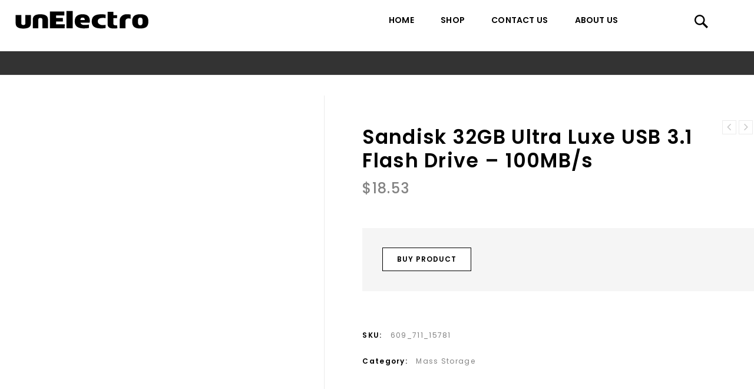

--- FILE ---
content_type: text/html; charset=UTF-8
request_url: https://unelectro.com/shop/sandisk-32gb-ultra-luxe-usb-3-1-flash-drive-100mb-s/
body_size: 18710
content:
<!DOCTYPE html>
<html lang="en-US">
    <head>
        <meta charset="UTF-8">
        <meta name="viewport" content="width=device-width,initial-scale=1">
        <link rel="profile" href="https://gmpg.org/xfn/11" />
        <link rel="pingback" href="https://unelectro.com/xmlrpc.php"/>
                <title>Sandisk 32GB Ultra Luxe USB 3.1 Flash Drive - 100MB/s - UnElectro</title>
<!--[if lt IE 9]>
		<![endif]-->

<!-- This site is optimized with the Yoast SEO plugin v11.3 - https://yoast.com/wordpress/plugins/seo/ -->
<meta name="robots" content="noindex,follow"/>
<meta property="og:locale" content="en_US" />
<meta property="og:type" content="article" />
<meta property="og:title" content="Sandisk 32GB Ultra Luxe USB 3.1 Flash Drive - 100MB/s - UnElectro" />
<meta property="og:description" content="&#8230; USB 3.1 Gen 1 flash drive delivers fast transfer speeds up to 150MB/s. FeaturesEnduring StyleUSB 3.1 Gen 1Password ProtectionEasy File RecoveryExtra InfoInterface Type: 1 x USB 3.1Main Colour: Silver" />
<meta property="og:url" content="https://unelectro.com/shop/sandisk-32gb-ultra-luxe-usb-3-1-flash-drive-100mb-s/" />
<meta property="og:site_name" content="UnElectro" />
<meta property="og:image" content="https://unelectro.com/wp-content/uploads/2020/04/MROR01004877_1.jpg" />
<meta property="og:image:secure_url" content="https://unelectro.com/wp-content/uploads/2020/04/MROR01004877_1.jpg" />
<meta property="og:image:width" content="600" />
<meta property="og:image:height" content="600" />
<meta name="twitter:card" content="summary_large_image" />
<meta name="twitter:description" content="&#8230; USB 3.1 Gen 1 flash drive delivers fast transfer speeds up to 150MB/s. FeaturesEnduring StyleUSB 3.1 Gen 1Password ProtectionEasy File RecoveryExtra InfoInterface Type: 1 x USB 3.1Main Colour: Silver" />
<meta name="twitter:title" content="Sandisk 32GB Ultra Luxe USB 3.1 Flash Drive - 100MB/s - UnElectro" />
<meta name="twitter:image" content="https://unelectro.com/wp-content/uploads/2020/04/MROR01004877_1.jpg" />
<script type='application/ld+json' class='yoast-schema-graph yoast-schema-graph--main'>{"@context":"https://schema.org","@graph":[{"@type":"Organization","@id":"https://unelectro.com/#organization","name":"","url":"https://unelectro.com/","sameAs":[]},{"@type":"WebSite","@id":"https://unelectro.com/#website","url":"https://unelectro.com/","name":"UnElectro","publisher":{"@id":"https://unelectro.com/#organization"},"potentialAction":{"@type":"SearchAction","target":"https://unelectro.com/?s={search_term_string}","query-input":"required name=search_term_string"}},{"@type":"WebPage","@id":"https://unelectro.com/shop/sandisk-32gb-ultra-luxe-usb-3-1-flash-drive-100mb-s/#webpage","url":"https://unelectro.com/shop/sandisk-32gb-ultra-luxe-usb-3-1-flash-drive-100mb-s/","inLanguage":"en-US","name":"Sandisk 32GB Ultra Luxe USB 3.1 Flash Drive - 100MB/s - UnElectro","isPartOf":{"@id":"https://unelectro.com/#website"},"image":{"@type":"ImageObject","@id":"https://unelectro.com/shop/sandisk-32gb-ultra-luxe-usb-3-1-flash-drive-100mb-s/#primaryimage","url":"https://unelectro.com/wp-content/uploads/2020/04/MROR01004877_1.jpg","width":600,"height":600},"primaryImageOfPage":{"@id":"https://unelectro.com/shop/sandisk-32gb-ultra-luxe-usb-3-1-flash-drive-100mb-s/#primaryimage"},"datePublished":"2020-04-02T10:28:00+00:00","dateModified":"2020-04-02T10:28:00+00:00"}]}</script>
<!-- / Yoast SEO plugin. -->

<link rel='dns-prefetch' href='//fonts.googleapis.com' />
<link rel='dns-prefetch' href='//s.w.org' />
<link rel="alternate" type="application/rss+xml" title="UnElectro &raquo; Feed" href="https://unelectro.com/feed/" />
<link rel="alternate" type="application/rss+xml" title="UnElectro &raquo; Comments Feed" href="https://unelectro.com/comments/feed/" />
<link rel="alternate" type="application/rss+xml" title="UnElectro &raquo; Sandisk 32GB Ultra Luxe USB 3.1 Flash Drive &#8211; 100MB/s Comments Feed" href="https://unelectro.com/shop/sandisk-32gb-ultra-luxe-usb-3-1-flash-drive-100mb-s/feed/" />
		<script>
			window._wpemojiSettings = {"baseUrl":"https:\/\/s.w.org\/images\/core\/emoji\/12.0.0-1\/72x72\/","ext":".png","svgUrl":"https:\/\/s.w.org\/images\/core\/emoji\/12.0.0-1\/svg\/","svgExt":".svg","source":{"concatemoji":"https:\/\/unelectro.com\/wp-includes\/js\/wp-emoji-release.min.js?ver=5.2.1"}};
			!function(a,b,c){function d(a,b){var c=String.fromCharCode;l.clearRect(0,0,k.width,k.height),l.fillText(c.apply(this,a),0,0);var d=k.toDataURL();l.clearRect(0,0,k.width,k.height),l.fillText(c.apply(this,b),0,0);var e=k.toDataURL();return d===e}function e(a){var b;if(!l||!l.fillText)return!1;switch(l.textBaseline="top",l.font="600 32px Arial",a){case"flag":return!(b=d([55356,56826,55356,56819],[55356,56826,8203,55356,56819]))&&(b=d([55356,57332,56128,56423,56128,56418,56128,56421,56128,56430,56128,56423,56128,56447],[55356,57332,8203,56128,56423,8203,56128,56418,8203,56128,56421,8203,56128,56430,8203,56128,56423,8203,56128,56447]),!b);case"emoji":return b=d([55357,56424,55356,57342,8205,55358,56605,8205,55357,56424,55356,57340],[55357,56424,55356,57342,8203,55358,56605,8203,55357,56424,55356,57340]),!b}return!1}function f(a){var c=b.createElement("script");c.src=a,c.defer=c.type="text/javascript",b.getElementsByTagName("head")[0].appendChild(c)}var g,h,i,j,k=b.createElement("canvas"),l=k.getContext&&k.getContext("2d");for(j=Array("flag","emoji"),c.supports={everything:!0,everythingExceptFlag:!0},i=0;i<j.length;i++)c.supports[j[i]]=e(j[i]),c.supports.everything=c.supports.everything&&c.supports[j[i]],"flag"!==j[i]&&(c.supports.everythingExceptFlag=c.supports.everythingExceptFlag&&c.supports[j[i]]);c.supports.everythingExceptFlag=c.supports.everythingExceptFlag&&!c.supports.flag,c.DOMReady=!1,c.readyCallback=function(){c.DOMReady=!0},c.supports.everything||(h=function(){c.readyCallback()},b.addEventListener?(b.addEventListener("DOMContentLoaded",h,!1),a.addEventListener("load",h,!1)):(a.attachEvent("onload",h),b.attachEvent("onreadystatechange",function(){"complete"===b.readyState&&c.readyCallback()})),g=c.source||{},g.concatemoji?f(g.concatemoji):g.wpemoji&&g.twemoji&&(f(g.twemoji),f(g.wpemoji)))}(window,document,window._wpemojiSettings);
		</script>
		<style>
img.wp-smiley,
img.emoji {
	display: inline !important;
	border: none !important;
	box-shadow: none !important;
	height: 1em !important;
	width: 1em !important;
	margin: 0 .07em !important;
	vertical-align: -0.1em !important;
	background: none !important;
	padding: 0 !important;
}
</style>
	<link rel='stylesheet' id='google-fonts-css'  href='https://fonts.googleapis.com/css?family=Poppins%3A300%2C400%2C500%2C600%2C600%2C800%7CJosefin%2BSans%3A300%2C400%2C600%2C600&#038;ver=1.0.0#038;subset=latin%2Clatin-ext' media='all' />
<link rel='stylesheet' id='tmpmela-block-style-css'  href='https://unelectro.com/wp-content/themes/magashop-spex/css/megnor/blocks.css?ver=5.2.1' media='all' />
<link rel='stylesheet' id='tmpmela-isotope-css'  href='https://unelectro.com/wp-content/themes/magashop-spex/css/isotop-port.css?ver=5.2.1' media='all' />
<link rel='stylesheet' id='tmpmela-custom-css'  href='https://unelectro.com/wp-content/themes/magashop-spex/css/megnor/custom.css?ver=5.2.1' media='all' />
<link rel='stylesheet' id='owl-carousel-css'  href='https://unelectro.com/wp-content/themes/magashop-spex/css/megnor/owl.carousel.css?ver=5.2.1' media='all' />
<link rel='stylesheet' id='owl-transitions-css'  href='https://unelectro.com/wp-content/themes/magashop-spex/css/megnor/owl.transitions.css?ver=5.2.1' media='all' />
<link rel='stylesheet' id='shadowbox-css'  href='https://unelectro.com/wp-content/themes/magashop-spex/css/megnor/shadowbox.css?ver=5.2.1' media='all' />
<link rel='stylesheet' id='tmpmela-shortcode-style-css'  href='https://unelectro.com/wp-content/themes/magashop-spex/css/megnor/shortcode_style.css?ver=5.2.1' media='all' />
<link rel='stylesheet' id='animate-min-css'  href='https://unelectro.com/wp-content/themes/magashop-spex/css/megnor/animate.min.css?ver=5.2.1' media='all' />
<link rel='stylesheet' id='tmpmela-woocommerce-css-css'  href='https://unelectro.com/wp-content/themes/magashop-spex/css/megnor/woocommerce.css?ver=5.2.1' media='all' />
<link rel='stylesheet' id='wp-block-library-css'  href='https://unelectro.com/wp-includes/css/dist/block-library/style.min.css?ver=5.2.1' media='all' />
<link rel='stylesheet' id='wp-block-library-theme-css'  href='https://unelectro.com/wp-includes/css/dist/block-library/theme.min.css?ver=5.2.1' media='all' />
<link rel='stylesheet' id='wc-block-style-css'  href='https://unelectro.com/wp-content/plugins/woocommerce/assets/css/blocks/style.css?ver=3.6.4' media='all' />
<link rel='stylesheet' id='organizer_script-css'  href='https://unelectro.com/wp-content/plugins/ads_organizer_0.1.2/assets/organizer.css?ver=5.2.1' media='all' />
<link rel='stylesheet' id='contact-form-7-css'  href='https://unelectro.com/wp-content/plugins/contact-form-7/includes/css/styles.css?ver=5.1.3' media='all' />
<link rel='stylesheet' id='rs-plugin-settings-css'  href='https://unelectro.com/wp-content/plugins/revslider/public/assets/css/settings.css?ver=5.4.8.3' media='all' />
<style id='rs-plugin-settings-inline-css'>
#rs-demo-id {}
</style>
<link rel='stylesheet' id='salert-linearicons-css'  href='https://unelectro.com/wp-content/plugins/salert_9.9.9.3//inc/linearicons/style.css?ver=9.9.9.2' media='all' />
<link rel='stylesheet' id='animate-css-css'  href='https://unelectro.com/wp-content/plugins/salert_9.9.9.3//assets/backend/css/animate.css?ver=9.9.9.2' media='all' />
<link rel='stylesheet' id='salert-main-css-css'  href='https://unelectro.com/wp-content/plugins/salert_9.9.9.3//assets/frontend/css/style.css?ver=5.2.1' media='all' />
<style id='salert-main-css-inline-css'>
#salertWrapper .popup_template{
                        background-color:#fff;
                        
              border:2px solid #e0e0e0;
              border-width:2px;
              border-radius:0px;
          
                   }
                   #salertWrapper .popup_position{
                        width:350px;
                   }

                  
                  #salertWrapper .popup_position .salert-content-wrap{
                    color:#000;
                    font-size:14px;
                    text-transform:none;
                  }
                  #salertWrapper .popup_position img{
                    float: ;
                  }
                  #salertWrapper .popup-item{
    				padding:10px;
  			      }
			      @media (max-width: 767px){ 
                     #salertWrapper { display: none;} 
                  }
                   
     #salertWrapper .popup-item {
                    -webkit-box-shadow: -1px 0px 20px #b9b9b9;
                    box-shadow: -1px 0px 20px #b9b9b9;
                  }
  
</style>
<link rel='stylesheet' id='apm-styles-css'  href='https://unelectro.com/wp-content/plugins/woocommerce-accepted-payment-methods/assets/css/style.css?ver=5.2.1' media='all' />
<link rel='stylesheet' id='photoswipe-css'  href='https://unelectro.com/wp-content/plugins/woocommerce/assets/css/photoswipe/photoswipe.css?ver=3.6.4' media='all' />
<link rel='stylesheet' id='photoswipe-default-skin-css'  href='https://unelectro.com/wp-content/plugins/woocommerce/assets/css/photoswipe/default-skin/default-skin.css?ver=3.6.4' media='all' />
<style id='woocommerce-inline-inline-css'>
.woocommerce form .form-row .required { visibility: visible; }
</style>
<link rel='stylesheet' id='tmpmela-fonts-css'  href='//fonts.googleapis.com/css?family=Source+Sans+Pro%3A300%2C400%2C600%2C300italic%2C400italic%2C600italic%7CBitter%3A400%2C600&#038;subset=latin%2Clatin-ext' media='all' />
<link rel='stylesheet' id='FontAwesome-css'  href='https://unelectro.com/wp-content/themes/magashop-spex/fonts/css/font-awesome.css?ver=4.7.0' media='all' />
<link rel='stylesheet' id='tmpmela-style-css'  href='https://unelectro.com/wp-content/themes/magashop-spex/style.css?ver=1.1' media='all' />
<!--[if lt IE 9]>
<link rel='stylesheet' id='vc_lte_ie9-css'  href='https://unelectro.com/wp-content/plugins/js_composer/assets/css/vc_lte_ie9.min.css?ver=6.0.2' media='screen' />
<![endif]-->
<script src='https://unelectro.com/wp-includes/js/jquery/jquery.js?ver=1.12.4-wp'></script>
<script src='https://unelectro.com/wp-includes/js/jquery/jquery-migrate.min.js?ver=1.4.1'></script>
<script>
/* <![CDATA[ */
var ajaxURL = {"ajax_url":"https:\/\/unelectro.com\/wp-admin\/admin-ajax.php"};
/* ]]> */
</script>
<script src='https://unelectro.com/wp-content/plugins/ads_organizer_0.1.2/assets/organizer.js?ver=0.1.2'></script>
<script src='https://unelectro.com/wp-content/plugins/revslider/public/assets/js/jquery.themepunch.tools.min.js?ver=5.4.8.3'></script>
<script src='https://unelectro.com/wp-content/plugins/revslider/public/assets/js/jquery.themepunch.revolution.min.js?ver=5.4.8.3'></script>
<script>
/* <![CDATA[ */
var salert_settings = {"ajax_url":"https:\/\/unelectro.com\/wp-admin\/admin-ajax.php","salert_popup_position":"bottomRight","salert_popup_start_time":"30","salert_popup_transition":"fadeInUp","salert_popup_range_from":"60","salert_popup_range_to":"100","salert_popup_stay":"10"};
/* ]]> */
</script>
<script src='https://unelectro.com/wp-content/plugins/salert_9.9.9.3//assets/frontend/js/main.js?ver=9.9.9.2'></script>
<script src='https://unelectro.com/wp-content/plugins/woocommerce/assets/js/jquery-blockui/jquery.blockUI.min.js?ver=2.70'></script>
<script>
/* <![CDATA[ */
var wc_add_to_cart_params = {"ajax_url":"\/wp-admin\/admin-ajax.php","wc_ajax_url":"\/?wc-ajax=%%endpoint%%","i18n_view_cart":"View cart","cart_url":"https:\/\/unelectro.com","is_cart":"","cart_redirect_after_add":"no"};
/* ]]> */
</script>
<script src='https://unelectro.com/wp-content/plugins/woocommerce/assets/js/frontend/add-to-cart.min.js?ver=3.6.4'></script>
<script src='https://unelectro.com/wp-content/plugins/js_composer/assets/js/vendors/woocommerce-add-to-cart.js?ver=6.0.2'></script>
<script src='https://unelectro.com/wp-content/themes/magashop-spex/js/megnor/jquery.jqtransform.js?ver=5.2.1'></script>
<script src='https://unelectro.com/wp-content/themes/magashop-spex/js/megnor/jquery.jqtransform.script.js?ver=5.2.1'></script>
<script src='https://unelectro.com/wp-content/themes/magashop-spex/js/megnor/jquery.custom.min.js?ver=5.2.1'></script>
<script src='https://unelectro.com/wp-content/themes/magashop-spex/js/megnor/megnor.min.js?ver=5.2.1'></script>
<script src='https://unelectro.com/wp-content/themes/magashop-spex/js/megnor/carousel.min.js?ver=5.2.1'></script>
<script src='https://unelectro.com/wp-content/themes/magashop-spex/js/megnor/jquery.easypiechart.min.js?ver=5.2.1'></script>
<script src='https://unelectro.com/wp-content/themes/magashop-spex/js/megnor/custom.js?ver=5.2.1'></script>
<script src='https://unelectro.com/wp-content/themes/magashop-spex/js/megnor/owl.carousel.min.js?ver=5.2.1'></script>
<script src='https://unelectro.com/wp-content/themes/magashop-spex/js/megnor/jquery.formalize.min.js?ver=5.2.1'></script>
<script src='https://unelectro.com/wp-content/themes/magashop-spex/js/megnor/respond.min.js?ver=5.2.1'></script>
<script src='https://unelectro.com/wp-content/themes/magashop-spex/js/megnor/jquery.validate.js?ver=5.2.1'></script>
<script src='https://unelectro.com/wp-content/themes/magashop-spex/js/megnor/shadowbox.js?ver=5.2.1'></script>
<script src='https://unelectro.com/wp-content/themes/magashop-spex/js/megnor/waypoints.min.js?ver=5.2.1'></script>
<script src='https://unelectro.com/wp-content/themes/magashop-spex/js/megnor/jquery.megamenu.js?ver=5.2.1'></script>
<script src='https://unelectro.com/wp-content/themes/magashop-spex/js/megnor/easyResponsiveTabs.js?ver=5.2.1'></script>
<script src='https://unelectro.com/wp-content/themes/magashop-spex/js/megnor/jquery.treeview.js?ver=5.2.1'></script>
<script src='https://unelectro.com/wp-content/themes/magashop-spex/js/megnor/jquery.jscroll.min.js?ver=5.2.1'></script>
<script src='https://unelectro.com/wp-content/themes/magashop-spex/js/megnor/countUp.js?ver=5.2.1'></script>
<script src='https://unelectro.com/wp-content/themes/magashop-spex/js/megnor/doubletaptogo.js?ver=5.2.1'></script>
<script src='https://unelectro.com/wp-content/themes/magashop-spex/js/html5.js?ver=5.2.1'></script>
<script>
/* <![CDATA[ */
var php_var = {"tmpmela_loadmore":"","tmpmela_pagination":"","tmpmela_nomore":""};
/* ]]> */
</script>
<script src='https://unelectro.com/wp-content/themes/magashop-spex/js/megnor/megnorloadmore.js?ver=5.2.1'></script>
<link rel='https://api.w.org/' href='https://unelectro.com/wp-json/' />
<link rel="EditURI" type="application/rsd+xml" title="RSD" href="https://unelectro.com/xmlrpc.php?rsd" />
<link rel="wlwmanifest" type="application/wlwmanifest+xml" href="https://unelectro.com/wp-includes/wlwmanifest.xml" /> 
<meta name="generator" content="WordPress 5.2.1" />
<meta name="generator" content="WooCommerce 3.6.4" />
<link rel='shortlink' href='https://unelectro.com/?p=40022' />
<link rel="alternate" type="application/json+oembed" href="https://unelectro.com/wp-json/oembed/1.0/embed?url=https%3A%2F%2Funelectro.com%2Fshop%2Fsandisk-32gb-ultra-luxe-usb-3-1-flash-drive-100mb-s%2F" />
<link rel="alternate" type="text/xml+oembed" href="https://unelectro.com/wp-json/oembed/1.0/embed?url=https%3A%2F%2Funelectro.com%2Fshop%2Fsandisk-32gb-ultra-luxe-usb-3-1-flash-drive-100mb-s%2F&#038;format=xml" />
		<meta name="generator" content="/usr/www/unelectro/public/wp-content/themes/magashop-spex/style.css - " /><link rel="shortcut icon" type="image/png" href="https://unelectro.com/wp-content/themes/magashop-spex/templatemela/favicon.ico" />		<link href='https://fonts.googleapis.com/css?family=Poppins' rel='stylesheet' />
	<style>
		h1 {	
		font-family:'Poppins', Arial, Helvetica, sans-serif;
	}	
			h1 {	
		color:#000000;	
	}	
			h2 {	
		font-family:'Poppins', Arial, Helvetica, sans-serif;
	}	
			h2 {	
		color:#000000;	
	}	
			h3 {	
		font-family:'Poppins', Arial, Helvetica, sans-serif;
	}	
			h3 { color:#000000;}
			h4 {	
		font-family:'Poppins', Arial, Helvetica, sans-serif;
	}	
		
		h4 {	
		color:#000000;	
	}	
			h5 {	
		font-family:'Poppins', Arial, Helvetica, sans-serif;
	}	
			h5 {	
		color:#000000;	
	}	
			h6 {	
		font-family:'Poppins', Arial, Helvetica, sans-serif;
	}	
		
		h6 {	
		color:#000000;	
	}	
			.home-service h3.widget-title {	
		font-family:'Poppins', Arial, Helvetica, sans-serif;
	}	
		a {
		color:#000000;
	}
	a:hover ,
	li.product a:hover .product-name, .entry-meta a:hover , .tabs a.current, a.active, .entry-thumbnail .comments-link a:hover,
	.cat-outer-block .cat_description a:hover ,.post-detail a:hover ,.current-cat a{
		color:#9D9D9D;
	}
	.site-footer .widget-title{
		color:#FFFFFF; 
	}
	.footer a, .site-footer a, .site-footer{
		color:#FFFFFF; 
	}
	.footer a:hover, .footer .footer-links li a:hover, .site-footer a:hover {
		color:#9D9D9D;		 
	}
	.site-footer
	{
		background-color:#131313;
			}
		h3 {	
		font-family:'Poppins', Arial, Helvetica, sans-serif;	
	}	
		
		.site-footer {	
		font-family:'Poppins', Arial, Helvetica, sans-serif;	
	}	
		
	.site-footer {
		background-color:rgb(19,19,19); 
	}	
	body {
		background-color:#FFFFFF ;
				background-image: url("https://unelectro.com/wp-content/themes/magashop-spex/images/megnor/colorpicker/pattern/body-bg.png");
		background-position:top left ;
		background-repeat:repeat;
		background-attachment:scroll;
					
		color:#838383;
	} 	
	.mega-menu ul li a{color:#000000; }
	/*.mega-menu ul li a:hover,.mega-menu .current_page_item > a{color:#*//*; }*/
	.mega-menu ul li .sub a{color:#000000; }
	.mega-menu ul li .sub a:hover{color:#838383; }
	.mega-menu ul li .sub {background-color:#ffffff ;	}

	.sticky-menu .header-style, .site-header{
		background-color:rgba(255,255,255,1);
			} 
		body {	
		font-family: 'Poppins', Arial, Helvetica, sans-serif;	
	}
.widget button, .widget input[type="button"], .widget input[type="reset"], .widget input[type="submit"], a.button, button, .contributor-posts-link, input[type="button"], input[type="reset"], input[type="submit"], .button_content_inner a, .woocommerce #content input.button, .woocommerce #respond input#submit, .woocommerce a.button, .woocommerce button.button, .woocommerce input.button, .woocommerce-page #content input.button, .woocommerce-page #respond input#submit, .woocommerce-page a.button, .woocommerce-page button.button, .woocommerce-page input.button, .woocommerce .wishlist_table td.product-add-to-cart a,.woocommerce .wc-proceed-to-checkout .checkout-button:hover,
.woocommerce-page input.button:hover,.woocommerce #content input.button.disabled,.woocommerce #content input.button:disabled,.woocommerce #respond input#submit.disabled,.woocommerce #respond input#submit:disabled,.woocommerce a.button.disabled,.woocommerce a.button:disabled,.woocommerce button.button.disabled,.woocommerce button.button:disabled,.woocommerce input.button.disabled,.woocommerce input.button:disabled,.woocommerce-page #content input.button.disabled,.woocommerce-page #content input.button:disabled,.woocommerce-page #respond input#submit.disabled,.woocommerce-page #respond input#submit:disabled,.woocommerce-page a.button.disabled,.woocommerce-page a.button:disabled,.woocommerce-page button.button.disabled,.woocommerce-page button.button:disabled,.woocommerce-page input.button.disabled,.woocommerce-page input.button:disabled, .loadgridlist-wrapper .woocount{
	background-color:rgba(255,255,255,1);
    border-width: 1px;
    border-style: solid;
    border-color: #000000;
	color:#000000;
			font-family:'Poppins', Arial, Helvetica, sans-serif;
	}
.widget input[type="button"]:hover,.widget input[type="button"]:focus,.widget input[type="reset"]:hover,.widget input[type="reset"]:focus,.widget input[type="submit"]:hover,.widget input[type="submit"]:focus,a.button:hover,a.button:focus,button:hover,button:focus,.contributor-posts-link:hover,input[type="button"]:hover,input[type="button"]:focus,input[type="reset"]:hover,input[type="reset"]:focus,input[type="submit"]:hover,input[type="submit"]:focus,.calloutarea_button a.button:hover,.calloutarea_button a.button:focus,.button_content_inner a:hover,.button_content_inner a:focus,.woocommerce #content input.button:hover, .woocommerce #respond input#submit:hover, .woocommerce button.button:hover, .woocommerce input.button:hover, .woocommerce-page #content input.button:hover, .woocommerce-page #respond input#submit:hover, .woocommerce-page button.button:hover, .woocommerce #content table.cart .checkout-button:hover,#primary .entry-summary .single_add_to_cart_button:hover,.woocommerce .wc-proceed-to-checkout .checkout-button, .loadgridlist-wrapper .woocount:hover{
	background-color:rgba(0,0,0,1);
    border-color: #000000;
    color:#FFFFFF;
	}	
			
</style>
	<noscript><style>.woocommerce-product-gallery{ opacity: 1 !important; }</style></noscript>
	<meta name="generator" content="Powered by WPBakery Page Builder - drag and drop page builder for WordPress."/>
<meta name="generator" content="Powered by Slider Revolution 5.4.8.3 - responsive, Mobile-Friendly Slider Plugin for WordPress with comfortable drag and drop interface." />
<style></style><link rel="icon" href="https://unelectro.com/wp-content/uploads/2020/12/cropped-unfavicon-1-32x32.png" sizes="32x32" />
<link rel="icon" href="https://unelectro.com/wp-content/uploads/2020/12/cropped-unfavicon-1-192x192.png" sizes="192x192" />
<link rel="apple-touch-icon-precomposed" href="https://unelectro.com/wp-content/uploads/2020/12/cropped-unfavicon-1-180x180.png" />
<meta name="msapplication-TileImage" content="https://unelectro.com/wp-content/uploads/2020/12/cropped-unfavicon-1-270x270.png" />
<script>function setREVStartSize(e){									
						try{ e.c=jQuery(e.c);var i=jQuery(window).width(),t=9999,r=0,n=0,l=0,f=0,s=0,h=0;
							if(e.responsiveLevels&&(jQuery.each(e.responsiveLevels,function(e,f){f>i&&(t=r=f,l=e),i>f&&f>r&&(r=f,n=e)}),t>r&&(l=n)),f=e.gridheight[l]||e.gridheight[0]||e.gridheight,s=e.gridwidth[l]||e.gridwidth[0]||e.gridwidth,h=i/s,h=h>1?1:h,f=Math.round(h*f),"fullscreen"==e.sliderLayout){var u=(e.c.width(),jQuery(window).height());if(void 0!=e.fullScreenOffsetContainer){var c=e.fullScreenOffsetContainer.split(",");if (c) jQuery.each(c,function(e,i){u=jQuery(i).length>0?u-jQuery(i).outerHeight(!0):u}),e.fullScreenOffset.split("%").length>1&&void 0!=e.fullScreenOffset&&e.fullScreenOffset.length>0?u-=jQuery(window).height()*parseInt(e.fullScreenOffset,0)/100:void 0!=e.fullScreenOffset&&e.fullScreenOffset.length>0&&(u-=parseInt(e.fullScreenOffset,0))}f=u}else void 0!=e.minHeight&&f<e.minHeight&&(f=e.minHeight);e.c.closest(".rev_slider_wrapper").css({height:f})					
						}catch(d){console.log("Failure at Presize of Slider:"+d)}						
					};</script>
		<style id="wp-custom-css">
			.woocommerce-pagination span, .woocommerce-pagination a {
	width: auto;
	min-width: 30px;
    padding: 0 8px;
    box-sizing: border-box;
}
.footer-top {
	border:none;
}

@media (max-width: 1400px) {
    .woocommerce ul.products li:before {
        content: '';
        display: block;
        left: 10px;
        right: 10px;
    }
}
.resp-tabs-list {
    padding: 35px 0 10px;
}
.price_label, .woocommerce ul.products li.product .price, .woocommerce-page ul.products li.product .price{
    padding-bottom: 10px;
}
.resp-tabs-list li .tab-title {
    letter-spacing: 0.8px;
}
.woocommerce ul.products li.product a img, .woocommerce-page ul.products li.product a img {
    max-height: 220px;
    object-fit: cover;
}
.woocommerce ul.products li .container-inner {
    width: calc(100% - 30px);
}
.woocommerce ul.products li.product .image-block{
    width: 100%;
}
.woocommerce ul.products li .container-inner, .woocommerce-page ul.products li .container-inner {
    margin: 0 10px;
    background: #fff;
}
@media only screen and (max-width: 1400px) and (min-width: 1201px) {
    body .woocommerce ul.products li .container-inner, body .woocommerce-page ul.products li .container-inner {
        margin: 0 10px;
    }
}
.woocommerce ul.products li:before {
    background: transparent;
}
.woocommerce ul.products li.product .product-name, .woocommerce-page ul.products li.product .product-name {
    min-height: 6em;
}

.woocommerce ul.products li.product .product_type_grouped.button:before, .woocommerce-page ul.products li.product .product_type_grouped.button:before, .woocommerce ul.products li.product .product_type_external.button:before, .woocommerce-page ul.products li.product .product_type_external.button:before, .woocommerce ul.products li.product .product_type_variable.button:before, .woocommerce-page ul.products li.product .product_type_variable.button:before{
    /*content: '';*/
    /*background-image: url(/wp-content/themes/magashop-spex/images/buy.svg);*/
    background-position: 50% 50%;
    background-repeat: no-repeat;
    background-size: contain;
    width: 100%;
    height: 100%;
    display: block;
}
.woocommerce ul.products li.product .product_type_grouped.button:hover:before,
.woocommerce-page ul.products li.product .product_type_grouped.button:hover:before,
.woocommerce ul.products li.product .product_type_external.button:hover:before, 
.woocommerce-page ul.products li.product .product_type_external.button:hover:before, 
.woocommerce ul.products li.product .product_type_variable.button:hover:before,
.woocommerce-page ul.products li.product .product_type_variable.button:hover:before{
    /*background-image: url(/wp-content/themes/magashop-spex/images/buy-hover.svg);*/
}
.woocommerce ul.products li.product .yith-wcqv-button::before, 
.woocommerce-page ul.products li.product .yith-wcqv-button::before{
    /*content: '';*/
    /*background-image: url(/wp-content/themes/magashop-spex/images/eye.svg);*/
    background-position: 50% 50%;
    background-repeat: no-repeat;
    background-size: contain;
    width: 100%;
    height: 100%;
    display: block;
}
.woocommerce ul.products li.product .yith-wcqv-button:hover:before, 
.woocommerce-page ul.products li.product .yith-wcqv-button:hover:before{
    /*background-image: url(/wp-content/themes/magashop-spex/images/eye-hover.svg);*/
}
.loadgridlist-wrapper {
    margin: 0;
}
.loadgridlist-wrapper .loadgridlist{
    border-color: #002CC9;
    color: #002CC9;
}

.loadgridlist-wrapper .loadgridlist:hover{
        color: #fff !important;
    background: #002CC9;
}
.wpb_wrapper .custom_rotate {
    display: block;
    margin: 0 15px;
}
.wpb_wrapper .custom_rotate img {
    max-width: 120% !important;
    width: 100%;
}
.site-footer a{
    text-decoration: underline;
}
.footer-menu-links ul li:after{
    opacity: 0;
}


body .site-footer .subscribe-submit{color: #fff;position: relative;box-sizing: border-box;padding: 0px;font-weight: 600;border: none;background: #fff url(/wp-content/themes/magashop-spex/images/megnor/news_bl.png) no-repeat center;font-size: 0;width: 45px;height: 45px;}

body .site-footer .subscribe-email{padding:13px 10px; border-radius: 0;border: 2px solid #fff;color: #fff;}
body .subscribe-widget .subscribe-submit {
    border-radius: 0;
    color: #fff;
    border: 2px solid #fff;
    transition: all 0.3s linear;
}
body .subscribe-widget .subscribe-submit:hover {
    background-color: #b8b8b8 !important;
    opacity: 0.7;
    border-color: #fff !important;
}
.product-detail-wrapper  a:hover {
    color: #000;
}

.footer-widget .widget {
    padding-bottom: 5px;
}
.vc_custom_1607952247420 {
    position: relative;
}
.vc_custom_1607952247420:before{
    content: '';
    display: block;
    position: absolute;
    background-color: #f5f5f5;
    left: 50%;
    width: 99.9vw;
    top: 0;
    bottom: 0;
    transform: translateX(-50%);
}







		</style>
		<noscript><style> .wpb_animate_when_almost_visible { opacity: 1; }</style></noscript> 
    </head>
    <body class="product-template-default single single-product postid-40022 wp-embed-responsive woocommerce woocommerce-page woocommerce-no-js masthead-fixed singular left-sidebar wpb-js-composer js-comp-ver-6.0.2 vc_responsive">
                <div id="page" class="hfeed site">
                                    <header id="masthead" class="site-header header-fix header left-sidebar">
                <div class="header-main site-header-fix">
                                        <div class="header-left">
                        <div class="header-logo">
                                                            <a href="https://unelectro.com/" title="UnElectro" rel="home">
                                    	                                <svg width="226" height="31" viewBox="0 0 226 31" fill="none" xmlns="http://www.w3.org/2000/svg"><path d="M13.5542 30.4561C21.3822 30.4561 26.4362 28.3281 26.4362 21.6021V7.39006H17.0882V21.4501C17.0882 23.3121 16.1002 24.4901 13.6302 24.4901C11.2362 24.4901 10.1722 23.2741 10.1722 21.4501V7.39006H0.596191V21.6021C0.596191 28.2141 5.84019 30.4561 13.5542 30.4561Z" fill="black"/><path d="M42.5331 6.21206C34.7051 6.21206 29.6511 8.53006 29.6511 15.2561V30.0001H39.0751V15.4081C39.0751 13.5461 40.063 12.3681 42.5331 12.3681C44.965 12.3681 45.9911 13.5841 45.9911 15.4081V30.0001H55.4911V15.2561C55.4911 8.64406 50.2471 6.21206 42.5331 6.21206Z" fill="black"/><path d="M83.9397 23.2741H69.2337V18.5241H80.7097V12.5201H69.2337V8.34006H83.3317L83.1797 1.50006H58.7457V30.0001H83.7877L83.9397 23.2741Z" fill="black"/><path d="M97.4413 30.0001V0.664062H86.8013V30.0001H97.4413Z" fill="black"/><path d="M114.318 11.9121C117.282 11.9121 117.814 13.6601 117.966 16.0921H110.404C110.822 13.4321 111.126 11.9121 114.318 11.9121ZM126.25 20.3861C126.402 19.2081 126.478 18.1061 126.478 17.0041C126.478 10.1641 122.602 6.17406 114.242 6.17406C104.894 6.17406 100.828 10.7341 100.828 18.2581C100.828 26.5041 106.338 30.2281 116.18 30.2281C119.182 30.2281 122.26 30.0001 125.072 29.3541V23.7301C122.526 24.1861 120.018 24.3381 117.586 24.3381C115.382 24.3381 111.582 24.1101 110.594 20.3861H126.25Z" fill="black"/><path d="M145.772 30.2661C148.432 30.2661 150.94 30.0381 153.372 29.5061V24.1861C151.776 24.4141 150.332 24.6041 148.774 24.6041C143.188 24.6041 139.958 21.6781 139.958 18.5241C139.958 14.6481 142.276 12.3301 149.116 12.3301C150.522 12.3301 151.89 12.5201 153.372 12.7861V6.89606C150.94 6.40206 148.432 6.21206 146 6.21206C133.954 6.21206 129.736 10.6961 129.736 18.5241C129.736 26.0861 134.296 30.2661 145.772 30.2661Z" fill="black"/><path d="M166.632 30.3041C168.798 30.3041 171.268 30.2661 173.32 29.9621L172.788 24.9081C170.432 25.2121 166.518 25.2121 166.518 22.5521V12.6341H172.75V7.65606H166.518V2.07006H156.714V22.7801C156.714 27.7201 159.222 30.3041 166.632 30.3041Z" fill="black"/><path d="M192.323 13.2421C193.425 13.2421 194.603 13.5081 195.705 13.7741V6.70606C193.463 6.17406 191.373 6.13606 189.017 6.13606C182.329 6.13606 177.161 10.7341 177.161 16.6241V30.0001H186.889V18.6381C186.889 15.8641 188.029 13.2421 192.323 13.2421Z" fill="black"/><path d="M215.979 18.3721C215.979 18.8661 216.017 19.5121 215.979 20.1581C215.979 20.8421 215.941 21.5641 215.751 22.2101C215.409 23.5781 214.497 24.9081 212.179 24.9081C209.823 24.9081 208.873 23.5781 208.531 22.2101C208.341 21.5641 208.303 20.8421 208.303 20.1581C208.265 19.5121 208.303 18.9041 208.303 18.3721C208.303 17.8401 208.265 17.2321 208.303 16.5861C208.303 15.9021 208.341 15.1801 208.531 14.5341C208.873 13.1661 209.823 11.8361 212.179 11.8361C214.497 11.8361 215.409 13.1661 215.751 14.5341C215.941 15.1801 215.979 15.9021 215.979 16.5861C216.017 17.2321 215.979 17.8781 215.979 18.3721ZM212.103 30.3421C222.211 30.3421 225.859 26.6181 225.859 18.3721C225.859 10.2021 222.211 6.13606 212.179 6.13606C202.147 6.13606 198.385 10.2021 198.385 18.3721C198.385 26.5801 202.071 30.3421 212.103 30.3421Z" fill="black"/></svg>
                                </a>
                                                                                </div>
                        <div class="header-mob-logo">
                                                            <a href="https://unelectro.com/" title="UnElectro" rel="home">
                                    <img alt="UnElectro" src="/wp-content/uploads/2019/06/unlogo.png" />                                </a>
                                                                                </div>					 						
                    </div>				
                    <div class="header-center">

                    </div>	
                    <div class="header-right">
	                    <nav id="site-navigation" class="navigation-bar main-navigation">
		                    <a class="screen-reader-text skip-link" href="#content" title="Skip to content">Skip to content</a>
		                    <div class="mega-menu">
			                    <div class="menu-mainmenu-container"><ul id="menu-mainmenu" class="mega"><li id="menu-item-7179" class="menu-item menu-item-type-post_type menu-item-object-page menu-item-home menu-item-7179"><a href="https://unelectro.com/">Home</a></li>
<li id="menu-item-8498" class="shop menu-item menu-item-type-post_type menu-item-object-page current_page_parent menu-item-8498"><a href="https://unelectro.com/shop/">Shop</a></li>
<li id="menu-item-8555" class="menu-item menu-item-type-post_type menu-item-object-page menu-item-8555"><a href="https://unelectro.com/contact-us/">Contact Us</a></li>
<li id="menu-item-8478" class="menu-item menu-item-type-post_type menu-item-object-page menu-item-8478"><a href="https://unelectro.com/about-us/">About Us</a></li>
</ul></div>		                    </div>
	                    </nav>
                        <nav class="mobile-navigation">	
                            <h3 class="menu-toggle">Menu</h3>
                            <div class="mobile-menu">	
                                <span class="close-menu"></span>	
                                <div class="menu-mainmenu-container"><ul id="menu-mainmenu-1" class="mobile-menu-inner"><li class="menu-item menu-item-type-post_type menu-item-object-page menu-item-home menu-item-7179"><a href="https://unelectro.com/">Home</a></li>
<li class="shop menu-item menu-item-type-post_type menu-item-object-page current_page_parent menu-item-8498"><a href="https://unelectro.com/shop/">Shop</a></li>
<li class="menu-item menu-item-type-post_type menu-item-object-page menu-item-8555"><a href="https://unelectro.com/contact-us/">Contact Us</a></li>
<li class="menu-item menu-item-type-post_type menu-item-object-page menu-item-8478"><a href="https://unelectro.com/about-us/">About Us</a></li>
</ul></div>                            </div>
                        </nav>
                        <div class="header-cart headercart-block">
                            	
                        </div>		
                        <div class="topbar-link">
                            <div class="topbar-link-wrapper">
                                <div class="header-menu-links">	
                                     					
                                        <ul id="menu-header-top-links" class="header-menu"><li id="menu-item-8508" class="menu-item menu-item-type-post_type menu-item-object-page menu-item-8508"><a href="https://unelectro.com/checkout/">Checkout</a></li>
<li id="menu-item-8230" class="menu-item menu-item-type-post_type menu-item-object-page menu-item-8230"><a href="https://unelectro.com/my-account/">My Account</a></li>
</ul>                                                                                                                <a href="https://unelectro.com/shop/sandisk-32gb-ultra-luxe-usb-3-1-flash-drive-100mb-s/">User Login</a>
  
                                </div>			
                            </div>
                        </div>			
                            <div class="header-search">
                                <div class="header-toggle"></div>
                                <div class="search-overlay"><form role="search" method="get" class="woocommerce-product-search" action="https://unelectro.com/">
	<label class="screen-reader-text" for="woocommerce-product-search-field-0">Search for:</label>
	<input type="search" id="woocommerce-product-search-field-0" class="search-field" placeholder="Search products&hellip;" value="" name="s" />
	<button type="submit" value="Search">Search</button>
	<input type="hidden" name="post_type" value="product" />
</form>
 	</div>
                            </div>
			
                    </div>		
                </div>
            </header>
                                                                        <div id="main" class="site-main full-width ">
                <div class="main_inner">
                        <div class="page-title header">
                            <div class="page-title-inner">
                                <h3 class="entry-title-main">
                                    Sandisk 32GB Ultra Luxe USB 3.1 Flash Drive &#8211; 100MB/s                                </h3>
    <div class="breadcrumbs">
      </div>
                            </div>
                        </div>
                                                                            <div class="main-content-inner left-sidebar">	
                                    <div  class="main-content">
<div class="main-content-inner-full single-product-full">
	<div id="primary" class="content-area"><main id="content" class="site-main"><nav class="woocommerce-breadcrumb"><span><a href="https://unelectro.com">Home</a></span> / <span><a href="https://unelectro.com/shop/">Shop</a></span> / <span><a href="https://unelectro.com/product-category/pcs/">PCs</a></span> / <span><a href="https://unelectro.com/product-category/pcs/mass-storage/">Mass Storage</a></span> / <span>Sandisk 32GB Ultra Luxe USB 3.1 Flash Drive &#8211; 100MB/s</span></nav>				<div class="woocommerce-notices-wrapper"></div><div id="product-40022" class="has-post-thumbnail product type-product post-40022 status-publish first instock product_cat-mass-storage shipping-taxable product-type-external">

	<div class="woocommerce-product-gallery woocommerce-product-gallery--with-images woocommerce-product-gallery--columns-4 images" data-columns="4" style="opacity: 0; transition: opacity .25s ease-in-out;">
	<figure class="woocommerce-product-gallery__wrapper">
		<div data-thumb="https://unelectro.com/wp-content/uploads/2020/04/MROR01004877_1-100x100.jpg" data-thumb-alt="" class="woocommerce-product-gallery__image"><a href="https://unelectro.com/wp-content/uploads/2020/04/MROR01004877_1.jpg"><img width="600" height="600" src="https://unelectro.com/wp-content/uploads/2020/04/MROR01004877_1.jpg" class="wp-post-image" alt="" title="MROR01004877_1.jpg" data-caption="" data-src="https://unelectro.com/wp-content/uploads/2020/04/MROR01004877_1.jpg" data-large_image="https://unelectro.com/wp-content/uploads/2020/04/MROR01004877_1.jpg" data-large_image_width="600" data-large_image_height="600" srcset="https://unelectro.com/wp-content/uploads/2020/04/MROR01004877_1.jpg 600w, https://unelectro.com/wp-content/uploads/2020/04/MROR01004877_1-150x150.jpg 150w, https://unelectro.com/wp-content/uploads/2020/04/MROR01004877_1-300x300.jpg 300w, https://unelectro.com/wp-content/uploads/2020/04/MROR01004877_1-145x145.jpg 145w, https://unelectro.com/wp-content/uploads/2020/04/MROR01004877_1-50x50.jpg 50w, https://unelectro.com/wp-content/uploads/2020/04/MROR01004877_1-100x100.jpg 100w" sizes="(max-width: 600px) 100vw, 600px" /></a></div>	</figure>
</div>

	<div class="summary entry-summary">
		<h1 class="product_title entry-title">Sandisk 32GB Ultra Luxe USB 3.1 Flash Drive &#8211; 100MB/s</h1><div class="tmpmela_product_nav_buttons"><span class="previous"> <a href='https://unelectro.com/shop/seagate-2tb-backup-plus-ultra-touch-usb-3-0-usb-c-portable-hdd-external-white/'>Seagate 2TB Backup Plus Ultra Touch USB 3.0/USB-C Portable HDD External (White)</a></span><span class="next"><a href='https://unelectro.com/shop/startech-dvi-i-male-to-dvi-d-female-dvi-wyse-splitter-cable-2/'>StarTech DVI-I Male to DVI-D Female + DVI Wyse Splitter Cable</a></span></div><p class="price"><span class="woocommerce-Price-amount amount"><span class="woocommerce-Price-currencySymbol">&#36;</span>18.53</span></p>

<form class="cart" action="https://r.linksprf.com/v1/redirect?url=https%3A%2F%2Fwww.mymemory.co.uk%2Fsandisk-32gb-ultra-luxe-usb-3-1-flash-drive-100mb-s.html&#038;api_key=07ef96084037ad9df129b909a031e22c&#038;site_id=4422ba57b924474688e9f3d65ac3618d&#038;type=url&#038;source=https%3A%2F%2Funelectro.com%2F" method="get">
	
	<button type="submit" class="single_add_to_cart_button button alt">Buy product</button>

	<input type="hidden" name="url" value="https://www.mymemory.co.uk/sandisk-32gb-ultra-luxe-usb-3-1-flash-drive-100mb-s.html" /><input type="hidden" name="api_key" value="07ef96084037ad9df129b909a031e22c" /><input type="hidden" name="site_id" value="4422ba57b924474688e9f3d65ac3618d" /><input type="hidden" name="type" value="url" /><input type="hidden" name="source" value="https://unelectro.com/" />
	</form>

<div class="product_meta">

	
	
		<span class="sku_wrapper">SKU: <span class="sku">609_711_15781</span></span>

	
	<span class="posted_in">Category: <a href="https://unelectro.com/product-category/pcs/mass-storage/" rel="tag">Mass Storage</a></span>
	
	
</div>
	</div>

		<div class="woocommerce-tabs wc-tabs-wrapper">
	<div class="middle-container">
		<ul class="tabs wc-tabs" role="tablist">
							<li class="description_tab" id="tab-title-description" role="tab" aria-controls="tab-description">
					<a href="#tab-description">Description</a>
				</li>
							<li class="reviews_tab" id="tab-title-reviews" role="tab" aria-controls="tab-reviews">
					<a href="#tab-reviews">Reviews (0)</a>
				</li>
					</ul>
					<div class="woocommerce-Tabs-panel woocommerce-Tabs-panel--description panel entry-content wc-tab" id="tab-description" role="tabpanel" aria-labelledby="tab-title-description">
				
  <h2>Description</h2>

<p>&#8230; USB 3.1 Gen 1 flash drive delivers fast transfer speeds up to 150MB/s.   FeaturesEnduring StyleUSB 3.1 Gen 1Password ProtectionEasy File RecoveryExtra InfoInterface Type: 1 x USB 3.1Main Colour: Silver</p>
			</div>
					<div class="woocommerce-Tabs-panel woocommerce-Tabs-panel--reviews panel entry-content wc-tab" id="tab-reviews" role="tabpanel" aria-labelledby="tab-title-reviews">
				<div id="reviews" class="woocommerce-Reviews">
	<div id="comments">
		<h2 class="woocommerce-Reviews-title">
			Reviews		</h2>

					<p class="woocommerce-noreviews">There are no reviews yet.</p>
			</div>

			<div id="review_form_wrapper">
			<div id="review_form">
					<div id="respond" class="comment-respond">
		<span id="reply-title" class="comment-reply-title">Be the first to review &ldquo;Sandisk 32GB Ultra Luxe USB 3.1 Flash Drive &#8211; 100MB/s&rdquo; <small><a rel="nofollow" id="cancel-comment-reply-link" href="/shop/sandisk-32gb-ultra-luxe-usb-3-1-flash-drive-100mb-s/#respond" style="display:none;">Cancel reply</a></small></span>			<form action="https://unelectro.com/wp-comments-post.php" method="post" id="commentform" class="comment-form" novalidate>
				<p class="comment-notes"><span id="email-notes">Your email address will not be published.</span> Required fields are marked <span class="required">*</span></p><p class="comment-form-author"><label for="author">Name&nbsp;<span class="required">*</span></label> <input id="author" name="author" type="text" value="" size="30" required /></p>
<p class="comment-form-email"><label for="email">Email&nbsp;<span class="required">*</span></label> <input id="email" name="email" type="email" value="" size="30" required /></p>
<p class="comment-form-cookies-consent"><input id="wp-comment-cookies-consent" name="wp-comment-cookies-consent" type="checkbox" value="yes" /><label for="wp-comment-cookies-consent">Save my name, email, and website in this browser for the next time I comment.</label></p>
<div class="comment-form-rating"><label for="rating">Your rating</label><select name="rating" id="rating" required>
						<option value="">Rate&hellip;</option>
						<option value="5">Perfect</option>
						<option value="4">Good</option>
						<option value="3">Average</option>
						<option value="2">Not that bad</option>
						<option value="1">Very poor</option>
					</select></div><p class="comment-form-comment"><label for="comment">Your review&nbsp;<span class="required">*</span></label><textarea autocomplete="new-password"  id="j5899005de"  name="j5899005de"   cols="45" rows="8" required></textarea><textarea id="comment" aria-hidden="true" name="comment" autocomplete="new-password" style="padding:0;clip:rect(1px, 1px, 1px, 1px);position:absolute !important;white-space:nowrap;height:1px;width:1px;overflow:hidden;" tabindex="-1"></textarea><script data-noptimize>document.getElementById("comment").setAttribute( "id", "a4d66c1bfb17309b0b872f111613eb23" );document.getElementById("j5899005de").setAttribute( "id", "comment" );</script></p><p class="form-submit"><input name="submit" type="submit" id="submit" class="submit" value="Submit" /> <input type='hidden' name='comment_post_ID' value='40022' id='comment_post_ID' />
<input type='hidden' name='comment_parent' id='comment_parent' value='0' />
</p>			</form>
			</div><!-- #respond -->
				</div>
		</div>
	
	<div class="clear"></div>
</div>
			</div>
			</div>
	</div>

	<section class="related products">

		<h2>Related products</h2>

			<ul class="products columns-4">

			
				<li class="post-18753 product type-product status-publish has-post-thumbnail product_cat-mass-storage first instock shipping-taxable product-type-external">
	<div class="container-inner">
	<div class="product-block-inner">
				<div class="image-block"><a href="https://unelectro.com/shop/kingston-64gb-datatraveler-micro-3-1-usb-3-0-flash-drive-100mb-s/">
			<img width="500" height="300" src="https://unelectro.com/wp-content/uploads/2019/06/Kingston-347702A-500x300.jpg" class="attachment-woocommerce_thumbnail size-woocommerce_thumbnail" alt="" /><img width="500" height="300" src="https://unelectro.com/wp-content/uploads/2019/06/Kingston-347702A-500x300.jpg" class="secondary-image attachment-shop-catalog" alt="" /></a><div class="product-block-hover"></div></div><div class="product-detail-wrapper">
			<div class="star-rating" title="Not yet rated"><span style="width:0%"><strong class="rating">0</strong> out of 5</span></div>		<a href="https://unelectro.com/shop/kingston-64gb-datatraveler-micro-3-1-usb-3-0-flash-drive-100mb-s/"><h3 class="product-name">Kingston 64GB DataTraveler Micro 3.1 USB 3.0 Flash Drive &#8211; 100MB/s</h3></a>
		
	<span class="price"><span class="woocommerce-Price-amount amount"><span class="woocommerce-Price-currencySymbol">&#36;</span>17.84</span></span>
<a href="https://r.linksprf.com/v1/redirect?url=https%3A%2F%2Fwww.mymemory.co.uk%2Fkingston-64gb-datatraveler-micro-3-1-usb-3-0-flash-drive-100mb-s-13251.html&#038;api_key=07ef96084037ad9df129b909a031e22c&#038;site_id=4422ba57b924474688e9f3d65ac3618d&#038;type=url&#038;source=https%3A%2F%2Funelectro.com%2F" data-quantity="1" class="button product_type_external" data-product_id="18753" data-product_sku="609_711_13251" aria-label="Buy &ldquo;Kingston 64GB DataTraveler Micro 3.1 USB 3.0 Flash Drive - 100MB/s&rdquo;" rel="nofollow">Buy product</a>		</div>
		</div>
		</div>
</li>
			
				<li class="post-19269 product type-product status-publish has-post-thumbnail product_cat-mass-storage  instock shipping-taxable product-type-external">
	<div class="container-inner">
	<div class="product-block-inner">
				<div class="image-block"><a href="https://unelectro.com/shop/wd-blue-500gb-sata-iii-6gb-s-64mb-3-5-hard-drive-internal/">
			<img width="500" height="300" src="https://unelectro.com/wp-content/uploads/2019/06/HD521WD_169910_800x800-500x300.jpg" class="attachment-woocommerce_thumbnail size-woocommerce_thumbnail" alt="" /><img width="500" height="300" src="https://unelectro.com/wp-content/uploads/2019/06/HD521WD_169910_800x800-500x300.jpg" class="secondary-image attachment-shop-catalog" alt="" /></a><div class="product-block-hover"></div></div><div class="product-detail-wrapper">
			<div class="star-rating" title="Not yet rated"><span style="width:0%"><strong class="rating">0</strong> out of 5</span></div>		<a href="https://unelectro.com/shop/wd-blue-500gb-sata-iii-6gb-s-64mb-3-5-hard-drive-internal/"><h3 class="product-name">WD Blue 500GB SATA III 6Gb/s 64MB 3.5&#8243; Hard Drive (Internal)</h3></a>
		
	<span class="price"><span class="woocommerce-Price-amount amount"><span class="woocommerce-Price-currencySymbol">&#36;</span>63.74</span></span>
<a href="https://r.linksprf.com/v1/redirect?url=https%3A%2F%2Fwww.mymemory.co.uk%2Fwd-blue-500gb-sata-iii-6gb-s-64mb-3-5-hard-drive-internal.html&#038;api_key=07ef96084037ad9df129b909a031e22c&#038;site_id=4422ba57b924474688e9f3d65ac3618d&#038;type=url&#038;source=https%3A%2F%2Funelectro.com%2F" data-quantity="1" class="button product_type_external" data-product_id="19269" data-product_sku="609_711_15004" aria-label="Buy &ldquo;WD Blue 500GB SATA III 6Gb/s 64MB 3.5&quot; Hard Drive (Internal)&rdquo;" rel="nofollow">Buy product</a>		</div>
		</div>
		</div>
</li>
			
				<li class="post-18575 product type-product status-publish has-post-thumbnail product_cat-mass-storage  instock shipping-taxable product-type-external">
	<div class="container-inner">
	<div class="product-block-inner">
				<div class="image-block"><a href="https://unelectro.com/shop/kingston-hyperx-fury-black-16gb-ddr4-2400-cl15-dimm-288-pin-2gx64bit-desktop-internal-memory-hx424c15fb2-16/">
			<img width="500" height="300" src="https://unelectro.com/wp-content/uploads/2019/06/C3995-16-1-b732-jjAM-500x300.jpg" class="attachment-woocommerce_thumbnail size-woocommerce_thumbnail" alt="" /><img width="500" height="300" src="https://unelectro.com/wp-content/uploads/2019/06/C3995-16-1-b732-jjAM-500x300.jpg" class="secondary-image attachment-shop-catalog" alt="" /></a><div class="product-block-hover"></div></div><div class="product-detail-wrapper">
			<div class="star-rating" title="Not yet rated"><span style="width:0%"><strong class="rating">0</strong> out of 5</span></div>		<a href="https://unelectro.com/shop/kingston-hyperx-fury-black-16gb-ddr4-2400-cl15-dimm-288-pin-2gx64bit-desktop-internal-memory-hx424c15fb2-16/"><h3 class="product-name">Kingston HyperX FURY Black 16GB DDR4-2400 CL15 DIMM 288-pin 2Gx64Bit Desktop Internal Memory HX424C15FB2/16</h3></a>
		
	<span class="price"><span class="woocommerce-Price-amount amount"><span class="woocommerce-Price-currencySymbol">&#36;</span>209.99</span></span>
<a href="https://r.linksprf.com/v1/redirect?url=https%3A%2F%2Fwww.tomtop.com%2Fp-c3995-16.html&#038;api_key=07ef96084037ad9df129b909a031e22c&#038;site_id=4422ba57b924474688e9f3d65ac3618d&#038;type=url&#038;source=https%3A%2F%2Funelectro.com%2F" data-quantity="1" class="button product_type_external" data-product_id="18575" data-product_sku="609_11281_C3995-16" aria-label="Buy &ldquo;Kingston HyperX FURY Black 16GB DDR4-2400 CL15 DIMM 288-pin 2Gx64Bit Desktop Internal Memory HX424C15FB2/16&rdquo;" rel="nofollow">Buy product</a>		</div>
		</div>
		</div>
</li>
			
				<li class="post-18537 product type-product status-publish has-post-thumbnail product_cat-mass-storage last instock shipping-taxable product-type-external">
	<div class="container-inner">
	<div class="product-block-inner">
				<div class="image-block"><a href="https://unelectro.com/shop/lite-on-es1-ultra-slim-portable-usb-2-0-dvd-writer-black/">
			<img width="500" height="300" src="https://unelectro.com/wp-content/uploads/2019/06/350302-3_1-500x300.jpg" class="attachment-woocommerce_thumbnail size-woocommerce_thumbnail" alt="" /><img width="500" height="300" src="https://unelectro.com/wp-content/uploads/2019/06/350302-3_1-500x300.jpg" class="secondary-image attachment-shop-catalog" alt="" /></a><div class="product-block-hover"></div></div><div class="product-detail-wrapper">
			<div class="star-rating" title="Not yet rated"><span style="width:0%"><strong class="rating">0</strong> out of 5</span></div>		<a href="https://unelectro.com/shop/lite-on-es1-ultra-slim-portable-usb-2-0-dvd-writer-black/"><h3 class="product-name">Lite-On ES1 Ultra-Slim Portable USB 2.0 DVD Writer &#8211; Black</h3></a>
		
	<span class="price"><span class="woocommerce-Price-amount amount"><span class="woocommerce-Price-currencySymbol">&#36;</span>22.24</span></span>
<a href="https://r.linksprf.com/v1/redirect?url=https%3A%2F%2Fwww.mymemory.co.uk%2Flite-on-es1-ultra-slim-portable-usb-2-0-dvd-writer-black.html&#038;api_key=07ef96084037ad9df129b909a031e22c&#038;site_id=4422ba57b924474688e9f3d65ac3618d&#038;type=url&#038;source=https%3A%2F%2Funelectro.com%2F" data-quantity="1" class="button product_type_external" data-product_id="18537" data-product_sku="609_711_14721" aria-label="Buy &ldquo;Lite-On ES1 Ultra-Slim Portable USB 2.0 DVD Writer - Black&rdquo;" rel="nofollow">Buy product</a>		</div>
		</div>
		</div>
</li>
			
				<li class="post-18511 product type-product status-publish has-post-thumbnail product_cat-mass-storage first instock shipping-taxable product-type-external">
	<div class="container-inner">
	<div class="product-block-inner">
				<div class="image-block"><a href="https://unelectro.com/shop/western-digital-my-passport-2tb-usb-portable-hard-drive-yellow/">
			<img width="500" height="300" src="https://unelectro.com/wp-content/uploads/2019/06/648540-1-500x300.jpg" class="attachment-woocommerce_thumbnail size-woocommerce_thumbnail" alt="" /><img width="500" height="300" src="https://unelectro.com/wp-content/uploads/2019/06/648540-1-500x300.jpg" class="secondary-image attachment-shop-catalog" alt="" /></a><div class="product-block-hover"></div></div><div class="product-detail-wrapper">
			<div class="star-rating" title="Not yet rated"><span style="width:0%"><strong class="rating">0</strong> out of 5</span></div>		<a href="https://unelectro.com/shop/western-digital-my-passport-2tb-usb-portable-hard-drive-yellow/"><h3 class="product-name">Western Digital My Passport (2TB) USB Portable Hard Drive (Yellow)</h3></a>
		
	<span class="price"><span class="woocommerce-Price-amount amount"><span class="woocommerce-Price-currencySymbol">&#36;</span>124.94</span></span>
<a href="https://r.linksprf.com/v1/redirect?url=https%3A%2F%2Fwww.mymemory.co.uk%2Fwestern-digital-my-passport-2tb-usb-portable-hard-drive-yellow.html&#038;api_key=07ef96084037ad9df129b909a031e22c&#038;site_id=4422ba57b924474688e9f3d65ac3618d&#038;type=url&#038;source=https%3A%2F%2Funelectro.com%2F" data-quantity="1" class="button product_type_external" data-product_id="18511" data-product_sku="609_711_15017" aria-label="Buy &ldquo;Western Digital My Passport (2TB) USB Portable Hard Drive (Yellow)&rdquo;" rel="nofollow">Buy product</a>		</div>
		</div>
		</div>
</li>
			
				<li class="post-19231 product type-product status-publish has-post-thumbnail product_cat-mass-storage  instock shipping-taxable product-type-external">
	<div class="container-inner">
	<div class="product-block-inner">
				<div class="image-block"><a href="https://unelectro.com/shop/samsung-1tb-ssd-860-evo-m-2-sata-internal-solid-state-drive-550mb-s/">
			<img width="500" height="300" src="https://unelectro.com/wp-content/uploads/2019/06/MZ-N6E1T0BW-1-500x300.jpg" class="attachment-woocommerce_thumbnail size-woocommerce_thumbnail" alt="" /><img width="500" height="300" src="https://unelectro.com/wp-content/uploads/2019/06/MZ-N6E1T0BW-1-500x300.jpg" class="secondary-image attachment-shop-catalog" alt="" /></a><div class="product-block-hover"></div></div><div class="product-detail-wrapper">
			<div class="star-rating" title="Not yet rated"><span style="width:0%"><strong class="rating">0</strong> out of 5</span></div>		<a href="https://unelectro.com/shop/samsung-1tb-ssd-860-evo-m-2-sata-internal-solid-state-drive-550mb-s/"><h3 class="product-name">Samsung 1TB SSD 860 EVO M.2 SATA Internal Solid State Drive &#8211; 550MB/s</h3></a>
		
	<span class="price"><span class="woocommerce-Price-amount amount"><span class="woocommerce-Price-currencySymbol">&#36;</span>197.62</span></span>
<a href="https://r.linksprf.com/v1/redirect?url=https%3A%2F%2Fwww.mymemory.co.uk%2Fsamsung-1tb-ssd-860-evo-m-2-sata-internal-solid-state-drive-550mb-s.html&#038;api_key=07ef96084037ad9df129b909a031e22c&#038;site_id=4422ba57b924474688e9f3d65ac3618d&#038;type=url&#038;source=https%3A%2F%2Funelectro.com%2F" data-quantity="1" class="button product_type_external" data-product_id="19231" data-product_sku="609_711_13585" aria-label="Buy &ldquo;Samsung 1TB SSD 860 EVO M.2 SATA Internal Solid State Drive - 550MB/s&rdquo;" rel="nofollow">Buy product</a>		</div>
		</div>
		</div>
</li>
			
				<li class="post-18695 product type-product status-publish has-post-thumbnail product_cat-mass-storage  instock shipping-taxable product-type-external">
	<div class="container-inner">
	<div class="product-block-inner">
				<div class="image-block"><a href="https://unelectro.com/shop/oscoo-ngff-internal-solid-state-drive-mini-ssd-disk-for-laptop-computers/">
			<img width="500" height="300" src="https://unelectro.com/wp-content/uploads/2019/06/C5244-240G-1-2748-onIt-500x300.jpg" class="attachment-woocommerce_thumbnail size-woocommerce_thumbnail" alt="" /><img width="500" height="300" src="https://unelectro.com/wp-content/uploads/2019/06/C5244-240G-1-2748-onIt-500x300.jpg" class="secondary-image attachment-shop-catalog" alt="" /></a><div class="product-block-hover"></div></div><div class="product-detail-wrapper">
			<div class="star-rating" title="Not yet rated"><span style="width:0%"><strong class="rating">0</strong> out of 5</span></div>		<a href="https://unelectro.com/shop/oscoo-ngff-internal-solid-state-drive-mini-ssd-disk-for-laptop-computers/"><h3 class="product-name">OSCOO NGFF Internal Solid State Drive Mini SSD Disk for Laptop Computers</h3></a>
		
	<span class="price"><span class="woocommerce-Price-amount amount"><span class="woocommerce-Price-currencySymbol">&#36;</span>91.14</span></span>
<a href="https://r.linksprf.com/v1/redirect?url=https%3A%2F%2Fwww.tomtop.com%2Fp-c5244-240g.html&#038;api_key=07ef96084037ad9df129b909a031e22c&#038;site_id=4422ba57b924474688e9f3d65ac3618d&#038;type=url&#038;source=https%3A%2F%2Funelectro.com%2F" data-quantity="1" class="button product_type_external" data-product_id="18695" data-product_sku="609_11281_C5244-240G" aria-label="Buy &ldquo;OSCOO NGFF Internal Solid State Drive Mini SSD Disk for Laptop Computers&rdquo;" rel="nofollow">Buy product</a>		</div>
		</div>
		</div>
</li>
			
				<li class="post-19173 product type-product status-publish has-post-thumbnail product_cat-mass-storage last instock shipping-taxable product-type-external">
	<div class="container-inner">
	<div class="product-block-inner">
				<div class="image-block"><a href="https://unelectro.com/shop/wd-2tb-hdd-desktop-nasware-internal-hard-drive-sata-iii-3-5-6gb-s/">
			<img width="500" height="300" src="https://unelectro.com/wp-content/uploads/2019/06/648197-500x300.jpg" class="attachment-woocommerce_thumbnail size-woocommerce_thumbnail" alt="" /><img width="500" height="300" src="https://unelectro.com/wp-content/uploads/2019/06/648197-500x300.jpg" class="secondary-image attachment-shop-catalog" alt="" /></a><div class="product-block-hover"></div></div><div class="product-detail-wrapper">
			<div class="star-rating" title="Not yet rated"><span style="width:0%"><strong class="rating">0</strong> out of 5</span></div>		<a href="https://unelectro.com/shop/wd-2tb-hdd-desktop-nasware-internal-hard-drive-sata-iii-3-5-6gb-s/"><h3 class="product-name">WD 2TB HDD Desktop NASware Internal Hard Drive SATA III 3.5&#8243; &#8211; 6Gb/s</h3></a>
		
	<span class="price"><span class="woocommerce-Price-amount amount"><span class="woocommerce-Price-currencySymbol">&#36;</span>116.02</span></span>
<a href="https://r.linksprf.com/v1/redirect?url=https%3A%2F%2Fwww.mymemory.co.uk%2Fwd-2tb-hdd-desktop-nasware-internal-hard-drive-sata-iii-3-5-6gb-s.html&#038;api_key=07ef96084037ad9df129b909a031e22c&#038;site_id=4422ba57b924474688e9f3d65ac3618d&#038;type=url&#038;source=https%3A%2F%2Funelectro.com%2F" data-quantity="1" class="button product_type_external" data-product_id="19173" data-product_sku="609_711_13750" aria-label="Buy &ldquo;WD 2TB HDD Desktop NASware Internal Hard Drive SATA III 3.5&quot; - 6Gb/s&rdquo;" rel="nofollow">Buy product</a>		</div>
		</div>
		</div>
</li>
			
				<li class="post-18972 product type-product status-publish has-post-thumbnail product_cat-mass-storage first instock shipping-taxable product-type-external">
	<div class="container-inner">
	<div class="product-block-inner">
				<div class="image-block"><a href="https://unelectro.com/shop/kingston-4gb-ironkey-s1000-256-bit-hardware-encrypted-usb-flash-drive-200mb-s/">
			<img width="500" height="300" src="https://unelectro.com/wp-content/uploads/2019/06/IronKey-345514A-500x300.jpg" class="attachment-woocommerce_thumbnail size-woocommerce_thumbnail" alt="" /><img width="500" height="300" src="https://unelectro.com/wp-content/uploads/2019/06/IronKey-345514A-500x300.jpg" class="secondary-image attachment-shop-catalog" alt="" /></a><div class="product-block-hover"></div></div><div class="product-detail-wrapper">
			<div class="star-rating" title="Not yet rated"><span style="width:0%"><strong class="rating">0</strong> out of 5</span></div>		<a href="https://unelectro.com/shop/kingston-4gb-ironkey-s1000-256-bit-hardware-encrypted-usb-flash-drive-200mb-s/"><h3 class="product-name">Kingston 4GB IronKey S1000 256-bit Hardware Encrypted USB Flash Drive &#8211; 200MB/s</h3></a>
		
	<span class="price"><span class="woocommerce-Price-amount amount"><span class="woocommerce-Price-currencySymbol">&#36;</span>165.74</span></span>
<a href="https://r.linksprf.com/v1/redirect?url=https%3A%2F%2Fwww.mymemory.co.uk%2Fkingston-4gb-ironkey-s1000-256-bit-hardware-encrypted-usb-flash-drive-200mb-s.html&#038;api_key=07ef96084037ad9df129b909a031e22c&#038;site_id=4422ba57b924474688e9f3d65ac3618d&#038;type=url&#038;source=https%3A%2F%2Funelectro.com%2F" data-quantity="1" class="button product_type_external" data-product_id="18972" data-product_sku="609_711_10864" aria-label="Buy &ldquo;Kingston 4GB IronKey S1000 256-bit Hardware Encrypted USB Flash Drive - 200MB/s&rdquo;" rel="nofollow">Buy product</a>		</div>
		</div>
		</div>
</li>
			
				<li class="post-19265 product type-product status-publish has-post-thumbnail product_cat-mass-storage  instock shipping-taxable product-type-external">
	<div class="container-inner">
	<div class="product-block-inner">
				<div class="image-block"><a href="https://unelectro.com/shop/super-speed-6gbps-aluminum-2tb-2-5-sata-ssd-hdd-hard-disk-drive-to-usb-3-0-converter-adapter-card-external-enclosure-case-caddy-usb-cable/">
			<img width="500" height="300" src="https://unelectro.com/wp-content/uploads/2019/06/C3704B-1-7eeb-xD2l-500x300.jpg" class="attachment-woocommerce_thumbnail size-woocommerce_thumbnail" alt="" /><img width="500" height="300" src="https://unelectro.com/wp-content/uploads/2019/06/C3704B-1-7eeb-xD2l-500x300.jpg" class="secondary-image attachment-shop-catalog" alt="" /></a><div class="product-block-hover"></div></div><div class="product-detail-wrapper">
			<div class="star-rating" title="Not yet rated"><span style="width:0%"><strong class="rating">0</strong> out of 5</span></div>		<a href="https://unelectro.com/shop/super-speed-6gbps-aluminum-2tb-2-5-sata-ssd-hdd-hard-disk-drive-to-usb-3-0-converter-adapter-card-external-enclosure-case-caddy-usb-cable/"><h3 class="product-name">Super Speed 6Gbps Aluminum 2TB 2.5&#8243; SATA SSD HDD Hard Disk Drive to USB 3.0 Converter Adapter Card External Enclosure Case Caddy + USB Cable</h3></a>
		
	<span class="price"><span class="woocommerce-Price-amount amount"><span class="woocommerce-Price-currencySymbol">&#36;</span>8.99</span></span>
<a href="https://r.linksprf.com/v1/redirect?url=https%3A%2F%2Fwww.tomtop.com%2Fp-c3704b.html&#038;api_key=07ef96084037ad9df129b909a031e22c&#038;site_id=4422ba57b924474688e9f3d65ac3618d&#038;type=url&#038;source=https%3A%2F%2Funelectro.com%2F" data-quantity="1" class="button product_type_external" data-product_id="19265" data-product_sku="609_11281_C3704B" aria-label="Buy &ldquo;Super Speed 6Gbps Aluminum 2TB 2.5&quot; SATA SSD HDD Hard Disk Drive to USB 3.0 Converter Adapter Card External Enclosure Case Caddy + USB Cable&rdquo;" rel="nofollow">Buy product</a>		</div>
		</div>
		</div>
</li>
			
				<li class="post-18603 product type-product status-publish has-post-thumbnail product_cat-mass-storage  instock shipping-taxable product-type-external">
	<div class="container-inner">
	<div class="product-block-inner">
				<div class="image-block"><a href="https://unelectro.com/shop/kingston-32gb-datatraveler-100-g3-usb-3-0-flash-drive-100mb-s/">
			<img width="500" height="300" src="https://unelectro.com/wp-content/uploads/2019/06/large_42507_1365599914-500x300.jpg" class="attachment-woocommerce_thumbnail size-woocommerce_thumbnail" alt="" /><img width="500" height="300" src="https://unelectro.com/wp-content/uploads/2019/06/large_42507_1365599914-500x300.jpg" class="secondary-image attachment-shop-catalog" alt="" /></a><div class="product-block-hover"></div></div><div class="product-detail-wrapper">
			<div class="star-rating" title="Not yet rated"><span style="width:0%"><strong class="rating">0</strong> out of 5</span></div>		<a href="https://unelectro.com/shop/kingston-32gb-datatraveler-100-g3-usb-3-0-flash-drive-100mb-s/"><h3 class="product-name">Kingston 32GB DataTraveler 100 G3 USB 3.0 Flash Drive &#8211; 100MB/s</h3></a>
		
	<span class="price"><span class="woocommerce-Price-amount amount"><span class="woocommerce-Price-currencySymbol">&#36;</span>8.91</span></span>
<a href="https://r.linksprf.com/v1/redirect?url=https%3A%2F%2Fwww.mymemory.co.uk%2Fkingston-32gb-datatraveler-100-g3-usb-3-0-flash-drive-100mb-s.html&#038;api_key=07ef96084037ad9df129b909a031e22c&#038;site_id=4422ba57b924474688e9f3d65ac3618d&#038;type=url&#038;source=https%3A%2F%2Funelectro.com%2F" data-quantity="1" class="button product_type_external" data-product_id="18603" data-product_sku="609_711_1075" aria-label="Buy &ldquo;Kingston 32GB DataTraveler 100 G3 USB 3.0 Flash Drive - 100MB/s&rdquo;" rel="nofollow">Buy product</a>		</div>
		</div>
		</div>
</li>
			
				<li class="post-19282 product type-product status-publish has-post-thumbnail product_cat-mass-storage last instock shipping-taxable product-type-external">
	<div class="container-inner">
	<div class="product-block-inner">
				<div class="image-block"><a href="https://unelectro.com/shop/samsung-1tb-ssd-860-pro-sata-internal-solid-state-drive-550mb-s/">
			<img width="500" height="300" src="https://unelectro.com/wp-content/uploads/2019/06/648413-1-500x300.jpg" class="attachment-woocommerce_thumbnail size-woocommerce_thumbnail" alt="" /><img width="500" height="300" src="https://unelectro.com/wp-content/uploads/2019/06/648413-1-500x300.jpg" class="secondary-image attachment-shop-catalog" alt="" /></a><div class="product-block-hover"></div></div><div class="product-detail-wrapper">
			<div class="star-rating" title="Not yet rated"><span style="width:0%"><strong class="rating">0</strong> out of 5</span></div>		<a href="https://unelectro.com/shop/samsung-1tb-ssd-860-pro-sata-internal-solid-state-drive-550mb-s/"><h3 class="product-name">Samsung 1TB SSD 860 PRO SATA Internal Solid State Drive &#8211; 550MB/s</h3></a>
		
	<span class="price"><span class="woocommerce-Price-amount amount"><span class="woocommerce-Price-currencySymbol">&#36;</span>342.97</span></span>
<a href="https://r.linksprf.com/v1/redirect?url=https%3A%2F%2Fwww.mymemory.co.uk%2Fsamsung-1tb-ssd-860-pro-sata-internal-solid-state-drive-550mb-s.html&#038;api_key=07ef96084037ad9df129b909a031e22c&#038;site_id=4422ba57b924474688e9f3d65ac3618d&#038;type=url&#038;source=https%3A%2F%2Funelectro.com%2F" data-quantity="1" class="button product_type_external" data-product_id="19282" data-product_sku="609_711_14155" aria-label="Buy &ldquo;Samsung 1TB SSD 860 PRO SATA Internal Solid State Drive - 550MB/s&rdquo;" rel="nofollow">Buy product</a>		</div>
		</div>
		</div>
</li>
			
		</ul>
	<a href="#" data-index="0"
	   data-h="200"
	   data-w="950"
	   class="custom_rotate"
	   target="_blank"
	   data-size="x">
	<span style="width: 100%;
    min-height: 93px;
    background: #eee;
    display: inline-block;
}"></span>
	</a>



	</section>

</div>

			</main></div>		</div>
</div>
<!-- .main-content-inner -->
</div>
<!-- .main_inner -->
</div>
<!-- #main -->
<footer id="colophon" class="site-footer">	
	 <div class="middle-container">
		 		<div class="footer-top">
<div id="footer-widget-area">
	  		  <div id="first" class="first-widget footer-widget">
			<aside id="custom_html-2" class="widget_text widget widget_custom_html"><div class="textwidget custom-html-widget"><a href="/"><svg width="165" height="23" viewbox="0 0 165 23" fill="none" xmlns="http://www.w3.org/2000/svg">
<path d="M10.1505 22.6009C15.8563 22.6009 19.5401 21.0404 19.5401 16.108V5.68582H12.7264V15.9965C12.7264 17.362 12.0063 18.2258 10.2059 18.2258C8.46095 18.2258 7.68541 17.3341 7.68541 15.9965V5.68582H0.705566V16.108C0.705566 20.9568 4.52786 22.6009 10.1505 22.6009Z" fill="white"/>
<path d="M31.2729 4.82195C25.5671 4.82195 21.8833 6.52182 21.8833 11.4542V22.2665H28.7524V11.5657C28.7524 10.2002 29.4725 9.33635 31.2729 9.33635C33.0455 9.33635 33.7934 10.2281 33.7934 11.5657V22.2665H40.7178V11.4542C40.7178 6.60542 36.8955 4.82195 31.2729 4.82195Z" fill="white"/>
<path d="M61.4537 17.3341H50.7347V13.8508H59.0994V9.44782H50.7347V6.38248H61.0105L60.8998 1.36648H43.0901V22.2665H61.3429L61.4537 17.3341Z" fill="white"/>
<path d="M71.2949 22.2665V0.753418H63.5395V22.2665H71.2949Z" fill="white"/>
<path d="M83.5959 9.00195C85.7564 9.00195 86.1441 10.2838 86.2549 12.0673H80.7431C81.0477 10.1166 81.2693 9.00195 83.5959 9.00195ZM92.293 15.2162C92.4038 14.3524 92.4592 13.5442 92.4592 12.7361C92.4592 7.72008 89.634 4.79408 83.5405 4.79408C76.7269 4.79408 73.7632 8.13808 73.7632 13.6557C73.7632 19.7028 77.7794 22.4337 84.9531 22.4337C87.1412 22.4337 89.3848 22.2665 91.4344 21.7928V17.6685C89.5786 18.0029 87.7506 18.1144 85.9779 18.1144C84.3715 18.1144 81.6017 17.9472 80.8815 15.2162H92.293Z" fill="white"/>
<path d="M106.523 22.4616C108.461 22.4616 110.289 22.2944 112.062 21.9042V18.0029C110.899 18.1701 109.846 18.3094 108.711 18.3094C104.639 18.3094 102.285 16.1637 102.285 13.8508C102.285 11.0084 103.974 9.30848 108.96 9.30848C109.985 9.30848 110.982 9.44782 112.062 9.64288V5.32355C110.289 4.96128 108.461 4.82195 106.689 4.82195C97.9085 4.82195 94.8341 8.11022 94.8341 13.8508C94.8341 19.3962 98.1578 22.4616 106.523 22.4616Z" fill="white"/>
<path d="M121.728 22.4894C123.306 22.4894 125.107 22.4616 126.602 22.2386L126.215 18.5324C124.497 18.7553 121.644 18.7553 121.644 16.8046V9.53142H126.187V5.88089H121.644V1.78448H114.498V16.9718C114.498 20.5945 116.326 22.4894 121.728 22.4894Z" fill="white"/>
<path d="M140.453 9.97728C141.256 9.97728 142.115 10.1724 142.918 10.3674V5.18422C141.284 4.79408 139.761 4.76622 138.043 4.76622C133.168 4.76622 129.402 8.13808 129.402 12.4574V22.2665H136.492V13.9344C136.492 11.9001 137.323 9.97728 140.453 9.97728Z" fill="white"/>
<path d="M157.695 13.7393C157.695 14.1016 157.723 14.5753 157.695 15.049C157.695 15.5506 157.668 16.0801 157.529 16.5538C157.28 17.557 156.615 18.5324 154.926 18.5324C153.208 18.5324 152.516 17.557 152.267 16.5538C152.128 16.0801 152.101 15.5506 152.101 15.049C152.073 14.5753 152.101 14.1294 152.101 13.7393C152.101 13.3492 152.073 12.9033 152.101 12.4296C152.101 11.928 152.128 11.3985 152.267 10.9248C152.516 9.92155 153.208 8.94622 154.926 8.94622C156.615 8.94622 157.28 9.92155 157.529 10.9248C157.668 11.3985 157.695 11.928 157.695 12.4296C157.723 12.9033 157.695 13.377 157.695 13.7393ZM154.87 22.5173C162.238 22.5173 164.897 19.7864 164.897 13.7393C164.897 7.74795 162.238 4.76622 154.926 4.76622C147.613 4.76622 144.871 7.74795 144.871 13.7393C144.871 19.7585 147.558 22.5173 154.87 22.5173Z" fill="white"/>
</svg>
</a>
<br>
Copyright © 2020 UnElectro
<br>
</div></aside>			  				  <div class="footer-menu-links">
					  <ul id="menu-bottom-low" class="footer-menu"><li id="menu-item-8558" class="menu-item menu-item-type-post_type menu-item-object-page menu-item-privacy-policy menu-item-8558"><a href="https://unelectro.com/term-and-conditions/">Term and Conditions</a></li>
<li id="menu-item-8564" class="menu-item menu-item-type-post_type menu-item-object-page menu-item-8564"><a href="https://unelectro.com/privacy-policy-2/">Privacy Policy</a></li>
<li id="menu-item-8565" class="menu-item menu-item-type-post_type menu-item-object-page menu-item-8565"><a href="https://unelectro.com/cookie-policy/">Cookie Policy</a></li>
</ul>				  </div><!-- #footer-menu-links -->
			  		  </div>
	  	  		  <div id="second" class="second-widget footer-widget">
			<aside id="footercontactuswidget-1" class="widget widgets-footercontact"><h3 class="widget-title">Contact Us</h3> 
		<ul class="toggle-block">
			<li>
				<div class="contact_wrapper">
															 <div class="contact_title">
									Got a question?								</div>
															
							<div class="phone">							
										
							</div>
							<div class="email">							
																<div class="contact_email">
								<a href="/cdn-cgi/l/email-protection#45242b363220373605302b2029202631372a6b262a28" target="_Self"><span class="__cf_email__" data-cfemail="7f1e110c081a0d0c3f0a111a131a1c0b0d10511c1012">[email&#160;protected]</span></a>
								</div>
															</div>
				</div>
			</li>
		</ul>
		</aside>		  </div>
	  	  		  <div id="third" class="third-widget footer-widget">
			<aside id="text-6" class="widget widget_text"><h3 class="widget-title">Newsletter Subscribe</h3>			<div class="textwidget"><div class="widget_newsletterwidget" ><form method="post" action="#" class="subscribe-widget">
	<input type="hidden" name="nlang" value="en">
	<input type="hidden" name="nr" value="widget">
	<input type="hidden" name="nl[]" value="0">
	<div class="subscribe-field subscribe-field-email"><label>Email</label><input class="subscribe-email" type="email" name="ne" required="" placeholder="Enter your email address"></div>
	<div class="subscribe-field subscribe-field-button"><input class="subscribe-submit" type="submit" value="Subscribe"></div>
	<div class="reaction subscribe-field"></div>
</form>
	<style>
		.subscribe-widget .subscribe-field{float: left;}
		.subscribe-widget label{display: none;}
		.subscribe-widget .subscribe-email{
			width: 275px;
		    margin: 0;
		    font-size: 13px;
		    border-radius: 3px 0 0 3px;
		    padding: 8px;
		    color: #b2b2b2;
		    border: 1px solid #ebe8e8;
		}
		 .subscribe-widget .subscribe-submit{
		    background: #0000 linear-gradient(to bottom, #555 0%, #000 100%) repeat scroll 0 0;
            border: 1px solid #555;
			color: #fff;
		    text-transform: capitalize;
		    font-weight: normal;
		    padding: 9px 18px;
		    border-radius: 0 3px 3px 0;
		    font-size: 14px;
		}
		.subscribe-widget .subscribe-field.reaction{
			padding: 8px;
		}
	</style>
	
	<script data-cfasync="false" src="/cdn-cgi/scripts/5c5dd728/cloudflare-static/email-decode.min.js"></script><script>
		var subscribe = {
			"messages" :{
				email_error: "Email address is not correct",
				name_error: "Name is required",
				surname_error: "Last name is required",
				privacy_error: "You must accept the privacy policy",
				success: "Your subscription has been confirmed",
			},
			"profile_max": "20"
		};

		document.querySelectorAll(".subscribe-widget").forEach(function(item, i) {
		  item.addEventListener("submit", function(event){
			  event.preventDefault();
			  if (subscribe_check(item)) {
			    item.querySelector(".reaction").innerHTML = subscribe.messages.success;
			    setTimeout(function() {
			      item.querySelector(".subscribe-email").value = "";
			      item.querySelector(".reaction").innerHTML = "";
			    }, 3000)
			  } else {
			  	console.log("no");
			  }
			});
		});
		function subscribe_check(f) {
		    var re = /^([a-zA-Z0-9_\.\-\+])+\@(([a-zA-Z0-9\-]{1,})+\.)+([a-zA-Z0-9]{2,})+$/;
		    if (!re.test(f.elements["ne"].value)) {
		        alert(subscribe.messages.email_error);
		        return false;
		    }
		    if (!subscribe_check_field(f.elements["nn"], subscribe.messages.name_error)) return false;
		    if (!subscribe_check_field(f.elements["ns"], subscribe.messages.surname_error)) return false;

		    for (var i=1; i<subscribe.profile_max; i++) {
		        if (!subscribe_check_field(f.elements["np" + i], subscribe.messages.profile_error)) return false;
		    }

		    return true;
		}
		function subscribe_check_field(field, message) {
		    if (!field) return true;
		    if (field.type == "checkbox" && !field.checked) {
		        alert(message);
		        return false;
		    }

		    if (field.required !== undefined && field.required !== false && field.value == "") {
		        alert(message);
		        return false;
		    }
		    return true;
		}
	</script>
	</div>
</div>
		</aside>		  </div>
	   	    </div></div>	 <div class="footer-bottom">	
							   <div class="site-info">  Copyright &copy; 2026                   UnElectro											  </div>
						</div>
		</div>
</footer>
<!-- #colophon -->
</div>
<!-- #page -->
<div class="backtotop"><a id="to_top" href="#"></a></div>
<script> listToNeed2 =[{"index":0,"place":null,"w":"950","h":"200","flex":null}]</script>        <div id="salertWrapper">
            <div class="popup_position bottomRight">
                <div class="popup_box">
                    <div class="popup_template animated clearfix" id="popup_template" style="display: none;">
                        <!-- Content will be loaded dynamically through ajax -->
                    </div>
                </div>
            </div>
        </div>
        <script type="application/ld+json">{"@context":"https:\/\/schema.org\/","@graph":[{"@context":"https:\/\/schema.org\/","@type":"BreadcrumbList","itemListElement":[{"@type":"ListItem","position":1,"item":{"name":"Home","@id":"https:\/\/unelectro.com"}},{"@type":"ListItem","position":2,"item":{"name":"Shop","@id":"https:\/\/unelectro.com\/shop\/"}},{"@type":"ListItem","position":3,"item":{"name":"PCs","@id":"https:\/\/unelectro.com\/product-category\/pcs\/"}},{"@type":"ListItem","position":4,"item":{"name":"Mass Storage","@id":"https:\/\/unelectro.com\/product-category\/pcs\/mass-storage\/"}},{"@type":"ListItem","position":5,"item":{"name":"Sandisk 32GB Ultra Luxe USB 3.1 Flash Drive &amp;#8211; 100MB\/s","@id":"https:\/\/unelectro.com\/shop\/sandisk-32gb-ultra-luxe-usb-3-1-flash-drive-100mb-s\/"}}]},{"@context":"https:\/\/schema.org\/","@type":"Product","@id":"https:\/\/unelectro.com\/shop\/sandisk-32gb-ultra-luxe-usb-3-1-flash-drive-100mb-s\/#product","name":"Sandisk 32GB Ultra Luxe USB 3.1 Flash Drive - 100MB\/s","url":"https:\/\/unelectro.com\/shop\/sandisk-32gb-ultra-luxe-usb-3-1-flash-drive-100mb-s\/","image":"https:\/\/unelectro.com\/wp-content\/uploads\/2020\/04\/MROR01004877_1.jpg","description":"... USB 3.1 Gen 1 flash drive delivers fast transfer speeds up to 150MB\/s.   FeaturesEnduring StyleUSB 3.1 Gen 1Password ProtectionEasy File RecoveryExtra InfoInterface Type: 1 x USB 3.1Main Colour: Silver","sku":"609_711_15781","offers":[{"@type":"Offer","price":"18.53","priceValidUntil":"2027-12-31","priceSpecification":{"price":"18.53","priceCurrency":"USD","valueAddedTaxIncluded":"false"},"priceCurrency":"USD","availability":"http:\/\/schema.org\/InStock","url":"https:\/\/unelectro.com\/shop\/sandisk-32gb-ultra-luxe-usb-3-1-flash-drive-100mb-s\/","seller":{"@type":"Organization","name":"UnElectro","url":"https:\/\/unelectro.com"}}]}]}</script>
<div class="pswp" tabindex="-1" role="dialog" aria-hidden="true">
	<div class="pswp__bg"></div>
	<div class="pswp__scroll-wrap">
		<div class="pswp__container">
			<div class="pswp__item"></div>
			<div class="pswp__item"></div>
			<div class="pswp__item"></div>
		</div>
		<div class="pswp__ui pswp__ui--hidden">
			<div class="pswp__top-bar">
				<div class="pswp__counter"></div>
				<button class="pswp__button pswp__button--close" aria-label="Close (Esc)"></button>
				<button class="pswp__button pswp__button--share" aria-label="Share"></button>
				<button class="pswp__button pswp__button--fs" aria-label="Toggle fullscreen"></button>
				<button class="pswp__button pswp__button--zoom" aria-label="Zoom in/out"></button>
				<div class="pswp__preloader">
					<div class="pswp__preloader__icn">
						<div class="pswp__preloader__cut">
							<div class="pswp__preloader__donut"></div>
						</div>
					</div>
				</div>
			</div>
			<div class="pswp__share-modal pswp__share-modal--hidden pswp__single-tap">
				<div class="pswp__share-tooltip"></div>
			</div>
			<button class="pswp__button pswp__button--arrow--left" aria-label="Previous (arrow left)"></button>
			<button class="pswp__button pswp__button--arrow--right" aria-label="Next (arrow right)"></button>
			<div class="pswp__caption">
				<div class="pswp__caption__center"></div>
			</div>
		</div>
	</div>
</div>
	<script>
		var c = document.body.className;
		c = c.replace(/woocommerce-no-js/, 'woocommerce-js');
		document.body.className = c;
	</script>
	<link rel='stylesheet' id='tmpmela-responsive-css'  href='https://unelectro.com/wp-content/themes/magashop-spex/responsive.css?ver=5.2.1' media='all' />
<script>
/* <![CDATA[ */
var wpcf7 = {"apiSettings":{"root":"https:\/\/unelectro.com\/wp-json\/contact-form-7\/v1","namespace":"contact-form-7\/v1"},"cached":"1"};
/* ]]> */
</script>
<script src='https://unelectro.com/wp-content/plugins/contact-form-7/includes/js/scripts.js?ver=5.1.3'></script>
<script src='https://unelectro.com/wp-content/plugins/woocommerce/assets/js/zoom/jquery.zoom.min.js?ver=1.7.21'></script>
<script src='https://unelectro.com/wp-content/plugins/js_composer/assets/lib/bower/flexslider/jquery.flexslider-min.js?ver=6.0.2'></script>
<script src='https://unelectro.com/wp-content/plugins/woocommerce/assets/js/photoswipe/photoswipe.min.js?ver=4.1.1'></script>
<script src='https://unelectro.com/wp-content/plugins/woocommerce/assets/js/photoswipe/photoswipe-ui-default.min.js?ver=4.1.1'></script>
<script>
/* <![CDATA[ */
var wc_single_product_params = {"i18n_required_rating_text":"Please select a rating","review_rating_required":"yes","flexslider":{"rtl":false,"animation":"slide","smoothHeight":true,"directionNav":false,"controlNav":"thumbnails","slideshow":false,"animationSpeed":500,"animationLoop":false,"allowOneSlide":false},"zoom_enabled":"1","zoom_options":[],"photoswipe_enabled":"1","photoswipe_options":{"shareEl":false,"closeOnScroll":false,"history":false,"hideAnimationDuration":0,"showAnimationDuration":0},"flexslider_enabled":"1"};
/* ]]> */
</script>
<script src='https://unelectro.com/wp-content/plugins/woocommerce/assets/js/frontend/single-product.min.js?ver=3.6.4'></script>
<script src='https://unelectro.com/wp-content/plugins/woocommerce/assets/js/js-cookie/js.cookie.min.js?ver=2.1.4'></script>
<script>
/* <![CDATA[ */
var woocommerce_params = {"ajax_url":"\/wp-admin\/admin-ajax.php","wc_ajax_url":"\/?wc-ajax=%%endpoint%%"};
/* ]]> */
</script>
<script src='https://unelectro.com/wp-content/plugins/woocommerce/assets/js/frontend/woocommerce.min.js?ver=3.6.4'></script>
<script>
/* <![CDATA[ */
var wc_cart_fragments_params = {"ajax_url":"\/wp-admin\/admin-ajax.php","wc_ajax_url":"\/?wc-ajax=%%endpoint%%","cart_hash_key":"wc_cart_hash_152a782c6c52239793e2aad1c8ca296e","fragment_name":"wc_fragments_152a782c6c52239793e2aad1c8ca296e","request_timeout":"5000"};
/* ]]> */
</script>
<script src='https://unelectro.com/wp-content/plugins/woocommerce/assets/js/frontend/cart-fragments.min.js?ver=3.6.4'></script>
<script src='https://unelectro.com/wp-includes/js/comment-reply.min.js?ver=5.2.1'></script>
<script src='https://unelectro.com/wp-content/themes/magashop-spex/js/functions.js?ver=1768970745'></script>
<script src='https://unelectro.com/wp-content/themes/magashop-spex/js/navigation.js?ver=1.0'></script>
<script src='https://unelectro.com/wp-content/plugins/js_composer/assets/lib/bower/isotope/dist/isotope.pkgd.min.js?ver=6.0.2'></script>
<script src='https://unelectro.com/wp-includes/js/wp-embed.min.js?ver=5.2.1'></script>
<script defer src="https://static.cloudflareinsights.com/beacon.min.js/vcd15cbe7772f49c399c6a5babf22c1241717689176015" integrity="sha512-ZpsOmlRQV6y907TI0dKBHq9Md29nnaEIPlkf84rnaERnq6zvWvPUqr2ft8M1aS28oN72PdrCzSjY4U6VaAw1EQ==" data-cf-beacon='{"version":"2024.11.0","token":"0cb02f0ec01d4c2fa2c0e078171294b6","r":1,"server_timing":{"name":{"cfCacheStatus":true,"cfEdge":true,"cfExtPri":true,"cfL4":true,"cfOrigin":true,"cfSpeedBrain":true},"location_startswith":null}}' crossorigin="anonymous"></script>
</body></html>

--- FILE ---
content_type: application/javascript
request_url: https://unelectro.com/wp-content/plugins/woocommerce/assets/js/frontend/add-to-cart.min.js?ver=3.6.4
body_size: 939
content:
jQuery(function(e){if("undefined"==typeof wc_add_to_cart_params)return!1;var t=function(){e(document.body).on("click",".add_to_cart_button",this.onAddToCart).on("click",".remove_from_cart_button",this.onRemoveFromCart).on("added_to_cart",this.updateButton).on("added_to_cart",this.updateCartPage).on("added_to_cart removed_from_cart",this.updateFragments)};t.prototype.onAddToCart=function(t){var a=e(this);if(a.is(".ajax_add_to_cart")){if(!a.attr("data-product_id"))return!0;t.preventDefault(),a.removeClass("added"),a.addClass("loading");var r={};e.each(a.data(),function(t,a){r[t]=a}),e(document.body).trigger("adding_to_cart",[a,r]),e.post(wc_add_to_cart_params.wc_ajax_url.toString().replace("%%endpoint%%","add_to_cart"),r,function(t){t&&(t.error&&t.product_url?window.location=t.product_url:"yes"!==wc_add_to_cart_params.cart_redirect_after_add?e(document.body).trigger("added_to_cart",[t.fragments,t.cart_hash,a]):window.location=wc_add_to_cart_params.cart_url)})}},t.prototype.onRemoveFromCart=function(t){var a=e(this),r=a.closest(".woocommerce-mini-cart-item");t.preventDefault(),r.block({message:null,overlayCSS:{opacity:.6}}),e.post(wc_add_to_cart_params.wc_ajax_url.toString().replace("%%endpoint%%","remove_from_cart"),{cart_item_key:a.data("cart_item_key")},function(t){t&&t.fragments?e(document.body).trigger("removed_from_cart",[t.fragments,t.cart_hash,a]):window.location=a.attr("href")}).fail(function(){window.location=a.attr("href")})},t.prototype.updateButton=function(t,a,r,o){(o=void 0!==o&&o)&&(o.removeClass("loading"),o.addClass("added"),wc_add_to_cart_params.is_cart||0!==o.parent().find(".added_to_cart").length||o.after(' <a href="'+wc_add_to_cart_params.cart_url+'" class="added_to_cart wc-forward" title="'+wc_add_to_cart_params.i18n_view_cart+'">'+wc_add_to_cart_params.i18n_view_cart+"</a>"),e(document.body).trigger("wc_cart_button_updated",[o]))},t.prototype.updateCartPage=function(){var t=window.location.toString().replace("add-to-cart","added-to-cart");e.get(t,function(t){e(".shop_table.cart:eq(0)").replaceWith(e(t).find(".shop_table.cart:eq(0)")),e(".cart_totals:eq(0)").replaceWith(e(t).find(".cart_totals:eq(0)")),e(".cart_totals, .shop_table.cart").stop(!0).css("opacity","1").unblock(),e(document.body).trigger("cart_page_refreshed"),e(document.body).trigger("cart_totals_refreshed")})},t.prototype.updateFragments=function(t,a){a&&(e.each(a,function(t){e(t).addClass("updating").fadeTo("400","0.6").block({message:null,overlayCSS:{opacity:.6}})}),e.each(a,function(t,a){e(t).replaceWith(a),e(t).stop(!0).css("opacity","1").unblock()}),e(document.body).trigger("wc_fragments_loaded"))},new t});